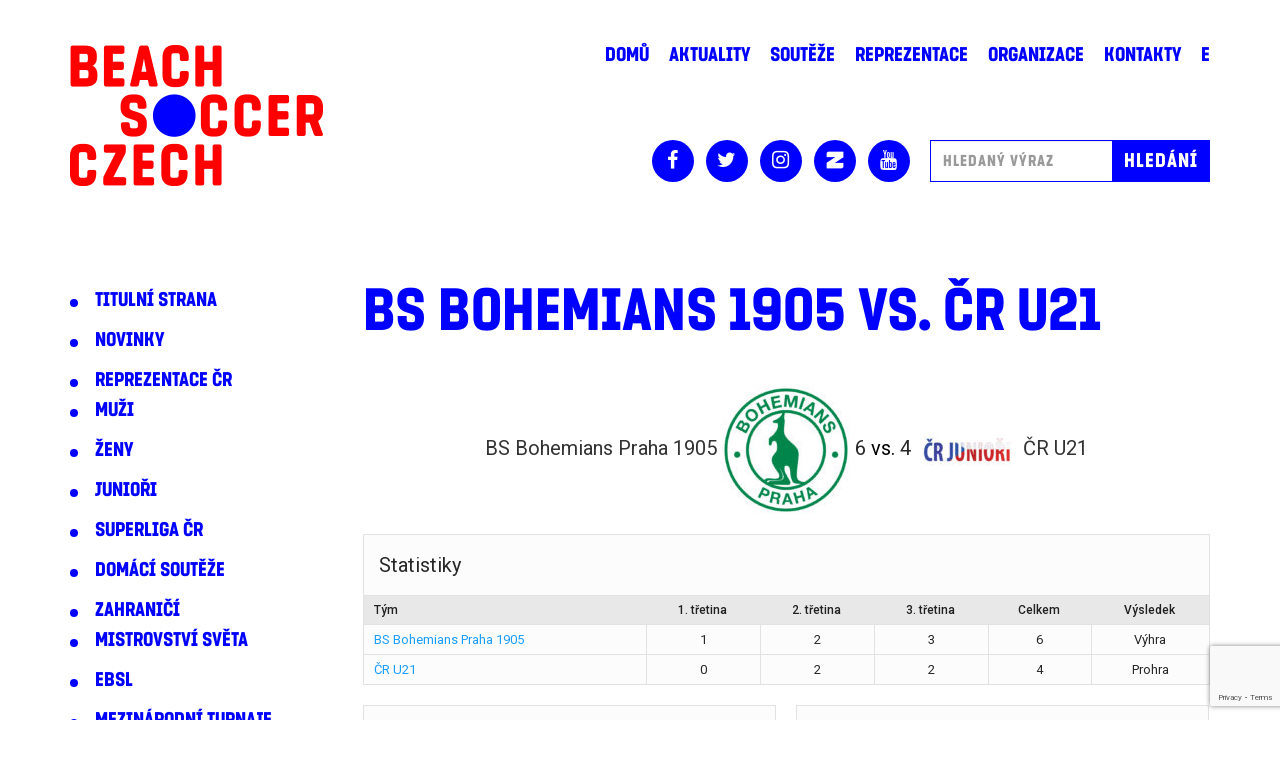

--- FILE ---
content_type: text/html; charset=UTF-8
request_url: https://www.beachsoccer.cz/event/bs-bohemians-1905-vs-cr-u21/
body_size: 9800
content:
<!DOCTYPE html>
<html lang="cs">
<head>
    <meta charset="UTF-8">
    <meta http-equiv="X-UA-Compatible" content="IE=edge">
    <meta name="viewport" content="width=device-width, initial-scale=1.0, maximum-scale=1.0, user-scalable=no" />
    <meta name="mobile-web-app-capable" content="yes">
    <meta name="apple-mobile-web-app-capable" content="yes">
    <meta name="apple-mobile-web-app-title" content="Beach Soccer Czech - Beach Soccer Czech">
    <link rel="profile" href="http://gmpg.org/xfn/11">
    <link rel="pingback" href="">
    <title>BS Bohemians 1905 vs. ČR U21 &#8211; Beach Soccer Czech</title>
<meta name='robots' content='max-image-preview:large' />
<link rel='dns-prefetch' href='//fonts.googleapis.com' />
<link rel="alternate" type="application/rss+xml" title="Beach Soccer Czech &raquo; RSS zdroj" href="https://www.beachsoccer.cz/feed/" />
<link rel='stylesheet' id='wp-block-library-css' href='https://www.beachsoccer.cz/wp-includes/css/dist/block-library/style.min.css?ver=6.1.9' type='text/css' media='all' />
<link rel='stylesheet' id='classic-theme-styles-css' href='https://www.beachsoccer.cz/wp-includes/css/classic-themes.min.css?ver=1' type='text/css' media='all' />
<style id='global-styles-inline-css' type='text/css'>
body{--wp--preset--color--black: #000000;--wp--preset--color--cyan-bluish-gray: #abb8c3;--wp--preset--color--white: #ffffff;--wp--preset--color--pale-pink: #f78da7;--wp--preset--color--vivid-red: #cf2e2e;--wp--preset--color--luminous-vivid-orange: #ff6900;--wp--preset--color--luminous-vivid-amber: #fcb900;--wp--preset--color--light-green-cyan: #7bdcb5;--wp--preset--color--vivid-green-cyan: #00d084;--wp--preset--color--pale-cyan-blue: #8ed1fc;--wp--preset--color--vivid-cyan-blue: #0693e3;--wp--preset--color--vivid-purple: #9b51e0;--wp--preset--gradient--vivid-cyan-blue-to-vivid-purple: linear-gradient(135deg,rgba(6,147,227,1) 0%,rgb(155,81,224) 100%);--wp--preset--gradient--light-green-cyan-to-vivid-green-cyan: linear-gradient(135deg,rgb(122,220,180) 0%,rgb(0,208,130) 100%);--wp--preset--gradient--luminous-vivid-amber-to-luminous-vivid-orange: linear-gradient(135deg,rgba(252,185,0,1) 0%,rgba(255,105,0,1) 100%);--wp--preset--gradient--luminous-vivid-orange-to-vivid-red: linear-gradient(135deg,rgba(255,105,0,1) 0%,rgb(207,46,46) 100%);--wp--preset--gradient--very-light-gray-to-cyan-bluish-gray: linear-gradient(135deg,rgb(238,238,238) 0%,rgb(169,184,195) 100%);--wp--preset--gradient--cool-to-warm-spectrum: linear-gradient(135deg,rgb(74,234,220) 0%,rgb(151,120,209) 20%,rgb(207,42,186) 40%,rgb(238,44,130) 60%,rgb(251,105,98) 80%,rgb(254,248,76) 100%);--wp--preset--gradient--blush-light-purple: linear-gradient(135deg,rgb(255,206,236) 0%,rgb(152,150,240) 100%);--wp--preset--gradient--blush-bordeaux: linear-gradient(135deg,rgb(254,205,165) 0%,rgb(254,45,45) 50%,rgb(107,0,62) 100%);--wp--preset--gradient--luminous-dusk: linear-gradient(135deg,rgb(255,203,112) 0%,rgb(199,81,192) 50%,rgb(65,88,208) 100%);--wp--preset--gradient--pale-ocean: linear-gradient(135deg,rgb(255,245,203) 0%,rgb(182,227,212) 50%,rgb(51,167,181) 100%);--wp--preset--gradient--electric-grass: linear-gradient(135deg,rgb(202,248,128) 0%,rgb(113,206,126) 100%);--wp--preset--gradient--midnight: linear-gradient(135deg,rgb(2,3,129) 0%,rgb(40,116,252) 100%);--wp--preset--duotone--dark-grayscale: url('#wp-duotone-dark-grayscale');--wp--preset--duotone--grayscale: url('#wp-duotone-grayscale');--wp--preset--duotone--purple-yellow: url('#wp-duotone-purple-yellow');--wp--preset--duotone--blue-red: url('#wp-duotone-blue-red');--wp--preset--duotone--midnight: url('#wp-duotone-midnight');--wp--preset--duotone--magenta-yellow: url('#wp-duotone-magenta-yellow');--wp--preset--duotone--purple-green: url('#wp-duotone-purple-green');--wp--preset--duotone--blue-orange: url('#wp-duotone-blue-orange');--wp--preset--font-size--small: 13px;--wp--preset--font-size--medium: 20px;--wp--preset--font-size--large: 36px;--wp--preset--font-size--x-large: 42px;--wp--preset--spacing--20: 0.44rem;--wp--preset--spacing--30: 0.67rem;--wp--preset--spacing--40: 1rem;--wp--preset--spacing--50: 1.5rem;--wp--preset--spacing--60: 2.25rem;--wp--preset--spacing--70: 3.38rem;--wp--preset--spacing--80: 5.06rem;}:where(.is-layout-flex){gap: 0.5em;}body .is-layout-flow > .alignleft{float: left;margin-inline-start: 0;margin-inline-end: 2em;}body .is-layout-flow > .alignright{float: right;margin-inline-start: 2em;margin-inline-end: 0;}body .is-layout-flow > .aligncenter{margin-left: auto !important;margin-right: auto !important;}body .is-layout-constrained > .alignleft{float: left;margin-inline-start: 0;margin-inline-end: 2em;}body .is-layout-constrained > .alignright{float: right;margin-inline-start: 2em;margin-inline-end: 0;}body .is-layout-constrained > .aligncenter{margin-left: auto !important;margin-right: auto !important;}body .is-layout-constrained > :where(:not(.alignleft):not(.alignright):not(.alignfull)){max-width: var(--wp--style--global--content-size);margin-left: auto !important;margin-right: auto !important;}body .is-layout-constrained > .alignwide{max-width: var(--wp--style--global--wide-size);}body .is-layout-flex{display: flex;}body .is-layout-flex{flex-wrap: wrap;align-items: center;}body .is-layout-flex > *{margin: 0;}:where(.wp-block-columns.is-layout-flex){gap: 2em;}.has-black-color{color: var(--wp--preset--color--black) !important;}.has-cyan-bluish-gray-color{color: var(--wp--preset--color--cyan-bluish-gray) !important;}.has-white-color{color: var(--wp--preset--color--white) !important;}.has-pale-pink-color{color: var(--wp--preset--color--pale-pink) !important;}.has-vivid-red-color{color: var(--wp--preset--color--vivid-red) !important;}.has-luminous-vivid-orange-color{color: var(--wp--preset--color--luminous-vivid-orange) !important;}.has-luminous-vivid-amber-color{color: var(--wp--preset--color--luminous-vivid-amber) !important;}.has-light-green-cyan-color{color: var(--wp--preset--color--light-green-cyan) !important;}.has-vivid-green-cyan-color{color: var(--wp--preset--color--vivid-green-cyan) !important;}.has-pale-cyan-blue-color{color: var(--wp--preset--color--pale-cyan-blue) !important;}.has-vivid-cyan-blue-color{color: var(--wp--preset--color--vivid-cyan-blue) !important;}.has-vivid-purple-color{color: var(--wp--preset--color--vivid-purple) !important;}.has-black-background-color{background-color: var(--wp--preset--color--black) !important;}.has-cyan-bluish-gray-background-color{background-color: var(--wp--preset--color--cyan-bluish-gray) !important;}.has-white-background-color{background-color: var(--wp--preset--color--white) !important;}.has-pale-pink-background-color{background-color: var(--wp--preset--color--pale-pink) !important;}.has-vivid-red-background-color{background-color: var(--wp--preset--color--vivid-red) !important;}.has-luminous-vivid-orange-background-color{background-color: var(--wp--preset--color--luminous-vivid-orange) !important;}.has-luminous-vivid-amber-background-color{background-color: var(--wp--preset--color--luminous-vivid-amber) !important;}.has-light-green-cyan-background-color{background-color: var(--wp--preset--color--light-green-cyan) !important;}.has-vivid-green-cyan-background-color{background-color: var(--wp--preset--color--vivid-green-cyan) !important;}.has-pale-cyan-blue-background-color{background-color: var(--wp--preset--color--pale-cyan-blue) !important;}.has-vivid-cyan-blue-background-color{background-color: var(--wp--preset--color--vivid-cyan-blue) !important;}.has-vivid-purple-background-color{background-color: var(--wp--preset--color--vivid-purple) !important;}.has-black-border-color{border-color: var(--wp--preset--color--black) !important;}.has-cyan-bluish-gray-border-color{border-color: var(--wp--preset--color--cyan-bluish-gray) !important;}.has-white-border-color{border-color: var(--wp--preset--color--white) !important;}.has-pale-pink-border-color{border-color: var(--wp--preset--color--pale-pink) !important;}.has-vivid-red-border-color{border-color: var(--wp--preset--color--vivid-red) !important;}.has-luminous-vivid-orange-border-color{border-color: var(--wp--preset--color--luminous-vivid-orange) !important;}.has-luminous-vivid-amber-border-color{border-color: var(--wp--preset--color--luminous-vivid-amber) !important;}.has-light-green-cyan-border-color{border-color: var(--wp--preset--color--light-green-cyan) !important;}.has-vivid-green-cyan-border-color{border-color: var(--wp--preset--color--vivid-green-cyan) !important;}.has-pale-cyan-blue-border-color{border-color: var(--wp--preset--color--pale-cyan-blue) !important;}.has-vivid-cyan-blue-border-color{border-color: var(--wp--preset--color--vivid-cyan-blue) !important;}.has-vivid-purple-border-color{border-color: var(--wp--preset--color--vivid-purple) !important;}.has-vivid-cyan-blue-to-vivid-purple-gradient-background{background: var(--wp--preset--gradient--vivid-cyan-blue-to-vivid-purple) !important;}.has-light-green-cyan-to-vivid-green-cyan-gradient-background{background: var(--wp--preset--gradient--light-green-cyan-to-vivid-green-cyan) !important;}.has-luminous-vivid-amber-to-luminous-vivid-orange-gradient-background{background: var(--wp--preset--gradient--luminous-vivid-amber-to-luminous-vivid-orange) !important;}.has-luminous-vivid-orange-to-vivid-red-gradient-background{background: var(--wp--preset--gradient--luminous-vivid-orange-to-vivid-red) !important;}.has-very-light-gray-to-cyan-bluish-gray-gradient-background{background: var(--wp--preset--gradient--very-light-gray-to-cyan-bluish-gray) !important;}.has-cool-to-warm-spectrum-gradient-background{background: var(--wp--preset--gradient--cool-to-warm-spectrum) !important;}.has-blush-light-purple-gradient-background{background: var(--wp--preset--gradient--blush-light-purple) !important;}.has-blush-bordeaux-gradient-background{background: var(--wp--preset--gradient--blush-bordeaux) !important;}.has-luminous-dusk-gradient-background{background: var(--wp--preset--gradient--luminous-dusk) !important;}.has-pale-ocean-gradient-background{background: var(--wp--preset--gradient--pale-ocean) !important;}.has-electric-grass-gradient-background{background: var(--wp--preset--gradient--electric-grass) !important;}.has-midnight-gradient-background{background: var(--wp--preset--gradient--midnight) !important;}.has-small-font-size{font-size: var(--wp--preset--font-size--small) !important;}.has-medium-font-size{font-size: var(--wp--preset--font-size--medium) !important;}.has-large-font-size{font-size: var(--wp--preset--font-size--large) !important;}.has-x-large-font-size{font-size: var(--wp--preset--font-size--x-large) !important;}
.wp-block-navigation a:where(:not(.wp-element-button)){color: inherit;}
:where(.wp-block-columns.is-layout-flex){gap: 2em;}
.wp-block-pullquote{font-size: 1.5em;line-height: 1.6;}
</style>
<link rel='stylesheet' id='contact-form-7-css' href='https://www.beachsoccer.cz/wp-content/plugins/contact-form-7/includes/css/styles.css?ver=5.7.4' type='text/css' media='all' />
<link rel='stylesheet' id='fs-vegas-lib-css-css' href='https://www.beachsoccer.cz/wp-content/plugins/fs-vegas/libs/vegas.min.css?ver=1.0.1' type='text/css' media='all' />
<link rel='stylesheet' id='dashicons-css' href='https://www.beachsoccer.cz/wp-includes/css/dashicons.min.css?ver=6.1.9' type='text/css' media='all' />
<link rel='stylesheet' id='sportspress-general-css' href='//www.beachsoccer.cz/wp-content/plugins/sportspress/assets/css/sportspress.css?ver=2.7.15' type='text/css' media='all' />
<link rel='stylesheet' id='sportspress-icons-css' href='//www.beachsoccer.cz/wp-content/plugins/sportspress/assets/css/icons.css?ver=2.7' type='text/css' media='all' />
<link rel='stylesheet' id='sportspress-roboto-css' href='//fonts.googleapis.com/css?family=Roboto%3A400%2C500&#038;subset=cyrillic%2Ccyrillic-ext%2Cgreek%2Cgreek-ext%2Clatin-ext%2Cvietnamese&#038;ver=2.7' type='text/css' media='all' />
<link rel='stylesheet' id='sportspress-style-css' href='//www.beachsoccer.cz/wp-content/plugins/sportspress/assets/css/sportspress-style.css?ver=2.7' type='text/css' media='all' />
<link rel='stylesheet' id='sportspress-style-ltr-css' href='//www.beachsoccer.cz/wp-content/plugins/sportspress/assets/css/sportspress-style-ltr.css?ver=2.7' type='text/css' media='all' />
<link rel='stylesheet' id='leaflet_stylesheet-css' href='https://www.beachsoccer.cz/wp-content/plugins/sportspress/assets/css/leaflet.css?ver=1.7.1' type='text/css' media='all' />
<link rel='stylesheet' id='fonts-css' href='https://fonts.googleapis.com/css?family=Noto+Sans:400,700|Roboto+Slab:400,700|Titillium+Web:400,700&#038;subset=latin-ext' type='text/css' media='all' />
<link rel='stylesheet' id='fonts2-css' href='https://www.beachsoccer.cz/wp-content/themes/fresh/css/fonts/fonts.css' type='text/css' media='all' />
<link rel='stylesheet' id='fresh-theme-css' href='https://www.beachsoccer.cz/wp-content/themes/fresh/dist/styles.css?ver=1.0.1' type='text/css' media='all' />
<link rel='stylesheet' id='newsletter-css' href='https://www.beachsoccer.cz/wp-content/plugins/newsletter/style.css?ver=7.6.6' type='text/css' media='all' />
<style type="text/css"> /* SportsPress Frontend CSS */ .sp-event-calendar tbody td a,.sp-event-calendar tbody td a:hover{background: none;}.sp-data-table th,.sp-calendar th,.sp-data-table tfoot,.sp-calendar tfoot,.sp-button,.sp-heading{background:#e8e8e8 !important}.sp-calendar tbody a{color:#e8e8e8 !important}.sp-data-table tbody,.sp-calendar tbody{background: #fcfcfc !important}.sp-data-table tbody,.sp-calendar tbody{color: #282828 !important}.sp-data-table th,.sp-data-table th a,.sp-data-table tfoot,.sp-data-table tfoot a,.sp-calendar th,.sp-calendar th a,.sp-calendar tfoot,.sp-calendar tfoot a,.sp-button,.sp-heading{color: #212121 !important}.sp-data-table tbody a,.sp-data-table tbody a:hover,.sp-calendar tbody a:focus{color: #1b9efc !important}.sp-highlight,.sp-calendar td#today{background: #ffffff !important}.sp-data-table th,.sp-template-countdown .sp-event-venue,.sp-template-countdown .sp-event-league,.sp-template-gallery .gallery-caption{background:#e8e8e8 !important}.sp-data-table th,.sp-template-countdown .sp-event-venue,.sp-template-countdown .sp-event-league,.sp-template-gallery .gallery-caption{border-color:#cecece !important}.sp-table-caption,.sp-data-table,.sp-data-table tfoot,.sp-template .sp-view-all-link,.sp-template-gallery .sp-gallery-group-name,.sp-template-gallery .sp-gallery-wrapper,.sp-template-countdown .sp-event-name,.sp-countdown time,.sp-template-details dl,.sp-event-statistics .sp-statistic-bar,.sp-tournament-bracket .sp-team-name,.sp-profile-selector{background:#fcfcfc !important}.sp-table-caption,.sp-data-table,.sp-data-table td,.sp-template .sp-view-all-link,.sp-template-gallery .sp-gallery-group-name,.sp-template-gallery .sp-gallery-wrapper,.sp-template-countdown .sp-event-name,.sp-countdown time,.sp-countdown span,.sp-template-details dl,.sp-event-statistics .sp-statistic-bar,.sp-tournament-bracket thead th,.sp-tournament-bracket .sp-team-name,.sp-tournament-bracket .sp-event,.sp-profile-selector{border-color:#e2e2e2 !important}.sp-tournament-bracket .sp-team .sp-team-name:before{border-left-color:#e2e2e2 !important;border-right-color:#e2e2e2 !important}.sp-data-table .sp-highlight,.sp-data-table .highlighted td,.sp-template-scoreboard td:hover{background:#f6f6f6 !important}.sp-template *,.sp-data-table *,.sp-table-caption,.sp-data-table tfoot a:hover,.sp-template .sp-view-all-link a:hover,.sp-template-gallery .sp-gallery-group-name,.sp-template-details dd,.sp-template-event-logos .sp-team-result,.sp-template-event-blocks .sp-event-results,.sp-template-scoreboard a,.sp-template-scoreboard a:hover,.sp-tournament-bracket,.sp-tournament-bracket .sp-event .sp-event-title:hover,.sp-tournament-bracket .sp-event .sp-event-title:hover *{color:#282828 !important}.sp-template .sp-view-all-link a,.sp-countdown span small,.sp-template-event-calendar tfoot a,.sp-template-event-blocks .sp-event-date,.sp-template-details dt,.sp-template-scoreboard .sp-scoreboard-date,.sp-tournament-bracket th,.sp-tournament-bracket .sp-event .sp-event-title,.sp-template-scoreboard .sp-scoreboard-date,.sp-tournament-bracket .sp-event .sp-event-title *{color:rgba(40,40,40,0.5) !important}.sp-data-table th,.sp-template-countdown .sp-event-venue,.sp-template-countdown .sp-event-league,.sp-template-gallery .gallery-item a,.sp-template-gallery .gallery-caption,.sp-template-scoreboard .sp-scoreboard-nav,.sp-tournament-bracket .sp-team-name:hover,.sp-tournament-bracket thead th,.sp-tournament-bracket .sp-heading{color:#212121 !important}.sp-template a,.sp-data-table a,.sp-tab-menu-item-active a, .sp-tab-menu-item-active a:hover,.sp-template .sp-message{color:#1b9efc !important}.sp-template-gallery .gallery-caption strong,.sp-tournament-bracket .sp-team-name:hover,.sp-template-scoreboard .sp-scoreboard-nav,.sp-tournament-bracket .sp-heading{background:#1b9efc !important}.sp-tournament-bracket .sp-team-name:hover,.sp-tournament-bracket .sp-heading,.sp-tab-menu-item-active a, .sp-tab-menu-item-active a:hover,.sp-template .sp-message{border-color:#1b9efc !important} /* SportsPress Custom CSS */ .attachment-news_image_full_width {
	display: none;
}
.sp-template-event-blocks{
	margin: 0 10%;
}

.sp-table-caption{
	border: none;
}</style><script type='text/javascript' src='https://www.beachsoccer.cz/wp-includes/js/jquery/jquery.min.js?ver=3.6.1' id='jquery-core-js'></script>
<script type='text/javascript' src='https://www.beachsoccer.cz/wp-includes/js/jquery/jquery-migrate.min.js?ver=3.3.2' id='jquery-migrate-js'></script>
<script type='text/javascript' src='https://www.beachsoccer.cz/wp-content/plugins/sportspress/assets/js/leaflet.js?ver=1.7.1' id='leaflet_js-js'></script>
<link rel="https://api.w.org/" href="https://www.beachsoccer.cz/wp-json/" /><link rel="alternate" type="application/json" href="https://www.beachsoccer.cz/wp-json/wp/v2/events/6416" /><meta name="generator" content="WordPress 6.1.9" />
<meta name="generator" content="SportsPress 2.7.15" />
<link rel="canonical" href="https://www.beachsoccer.cz/event/bs-bohemians-1905-vs-cr-u21/" />
<link rel='shortlink' href='https://www.beachsoccer.cz/?p=6416' />
<link rel="alternate" type="application/json+oembed" href="https://www.beachsoccer.cz/wp-json/oembed/1.0/embed?url=https%3A%2F%2Fwww.beachsoccer.cz%2Fevent%2Fbs-bohemians-1905-vs-cr-u21%2F" />
<link rel="alternate" type="text/xml+oembed" href="https://www.beachsoccer.cz/wp-json/oembed/1.0/embed?url=https%3A%2F%2Fwww.beachsoccer.cz%2Fevent%2Fbs-bohemians-1905-vs-cr-u21%2F&#038;format=xml" />
		<style type="text/css" id="wp-custom-css">
			.akce-form {
	padding: 50px 30px 30px;
	-webkit-box-shadow: 0 1px 20px 20px rgb(0 0 0 / 4%), 0 0 8px rgb(102 175 233 / 20%);
	box-shadow: 0 1px 20px 20px rgb(0 0 0 / 4%), 0 0 8px rgb(102 175 233 / 20%);
}
@media (min-width: 1024px) {
	.akce-form {
		padding: 70px 50px 50px;
	}
}
.alert-warning {
	background: transparent;
	border: none;
}
.slider {
	max-height: 75vh;
}		</style>
		</head>

<body class="sp_event-template-default single single-sp_event postid-6416 sportspress sportspress-page sp-has-venue sp-has-results sp-performance-sections--1 group-blog">

<div id="fb-root"></div>
<script>(function(d, s, id) {
        var js, fjs = d.getElementsByTagName(s)[0];
        if (d.getElementById(id)) return;
        js = d.createElement(s); js.id = id;
        js.src = 'https://connect.facebook.net/cs_CZ/sdk.js#xfbml=1&version=v3.0&appId=948319135267949&autoLogAppEvents=1';
        fjs.parentNode.insertBefore(js, fjs);
    }(document, 'script', 'facebook-jssdk'));</script>

<div class="wrapper">
    <header class="header">
        <div class="container">
            <div class="row">
                <div class="col-sm-4">
                    <div class="logo" itemscope itemtype="https://schema.org/Organization">
                        <a class="logo__link" href="https://www.beachsoccer.cz" title="Beach Soccer Czech" rel="home" itemprop="url">
                            <img class="logo__image" src="https://www.beachsoccer.cz/wp-content/themes/fresh/img/logo.png" width="253" height="141" alt="logo" itemprop="logo" />
                        </a>
                    </div>
                </div>
                <div class="col-sm-8 header-right">
                    <nav class="site-navigation" itemscope="itemscope" itemtype="http://schema.org/SiteNavigationElement">
                        <div class="navbar">
                            <div class="navbar-header">
                                <div class="socials">
    <a class="social social--fb" href="https://www.facebook.com/beachsoccerczech"><span class="icon-facebook"></span></a>
    <a class="social social--tw" href="https://twitter.com/BeachsoccerCZ"><span class="icon-twitter"></span></a>
    <a class="social social--insta" href="https://www.instagram.com/beachsoccerczech/"><span class="icon-instagram"></span></a>
    <a class="social social--in" href="https://www.zonerama.com/beachsoccer"><img src="https://www.beachsoccer.cz/wp-content/themes/fresh/img/zoner.png" alt="Zoner" style="width: 18px;height: auto;"></a>
    <a class="social social--yt" href="https://www.youtube.com/channel/UCdjGEx7PACHGFRRQnB0-vPw/videos"><span class="icon-youtube"></span></a>
</div>                                <!-- .navbar-toggle is used as the toggle for collapsed navbar content -->
                                <button type="button" class="navbar-toggle" data-toggle="collapse" data-target=".navbar-responsive-collapse">
                                    <span class="sr-only">Toggle navigation</span>
                                    <span class="icon-bar"></span>
                                    <span class="icon-bar"></span>
                                    <span class="icon-bar"></span>
                                </button>
                            </div>

                            <!-- The WordPress Menu goes here -->
                            <div class="collapse navbar-collapse navbar-responsive-collapse"><ul id="main-menu" class="nav navbar-nav"><li id="menu-item-1873" class="menu-item menu-item-type-post_type menu-item-object-page menu-item-home nav-item menu-item-1873"><a title="Domů" href="https://www.beachsoccer.cz/">Domů</a></li>
<li id="menu-item-3482" class="menu-item menu-item-type-post_type menu-item-object-page nav-item menu-item-3482"><a title="Aktuality" href="https://www.beachsoccer.cz/aktuality/">Aktuality</a></li>
<li id="menu-item-3294" class="menu-item menu-item-type-taxonomy menu-item-object-category nav-item menu-item-3294"><a title="Soutěže" href="https://www.beachsoccer.cz/category/domaci-souteze/">Soutěže</a></li>
<li id="menu-item-3295" class="menu-item menu-item-type-taxonomy menu-item-object-category nav-item menu-item-3295"><a title="Reprezentace" href="https://www.beachsoccer.cz/category/reprezentace/">Reprezentace</a></li>
<li id="menu-item-3319" class="menu-item menu-item-type-post_type menu-item-object-page nav-item menu-item-3319"><a title="Organizace" href="https://www.beachsoccer.cz/organizace/">Organizace</a></li>
<li id="menu-item-3286" class="menu-item menu-item-type-post_type menu-item-object-page nav-item menu-item-3286"><a title="Kontakty" href="https://www.beachsoccer.cz/kontakty/">Kontakty</a></li>
<li id="menu-item-3353" class="menu-item menu-item-type-custom menu-item-object-custom nav-item menu-item-3353"><a title="E" href="http://sys-plaz.2ka.cz">E</a></li>
</ul></div>
                        </div><!-- .navbar -->
                    </nav><!-- .site-navigation -->
                    <div class="header-socials hidden-xs">
                        <div class="socials">
    <a class="social social--fb" href="https://www.facebook.com/beachsoccerczech"><span class="icon-facebook"></span></a>
    <a class="social social--tw" href="https://twitter.com/BeachsoccerCZ"><span class="icon-twitter"></span></a>
    <a class="social social--insta" href="https://www.instagram.com/beachsoccerczech/"><span class="icon-instagram"></span></a>
    <a class="social social--in" href="https://www.zonerama.com/beachsoccer"><img src="https://www.beachsoccer.cz/wp-content/themes/fresh/img/zoner.png" alt="Zoner" style="width: 18px;height: auto;"></a>
    <a class="social social--yt" href="https://www.youtube.com/channel/UCdjGEx7PACHGFRRQnB0-vPw/videos"><span class="icon-youtube"></span></a>
</div>                        <div class="search">
                            <form method="get" id="searchform" action="https://www.beachsoccer.cz/" role="search">
	<div class="input-group">
		<input type="text" class="field form-control" name="s" id="s" placeholder="Hledaný výraz" />
		<span class="input-group-btn">
			<input type="submit" class="submit btn btn-primary" name="submit" id="searchsubmit" value="Hledání" />
		</span>
	</div>
</form>
                        </div>
                    </div>
                </div>
            </div>
        </div>
    </header><div class="wrapper" id="single-wrapper">
    
    <div  id="content" class="container">

        <div class="row">

            <aside class="aside col-md-3">
                <div class="aside-categories">
                    	<li class="cat-item cat-item-12"><a href="https://www.beachsoccer.cz/category/titulni-strana/">Titulní strana</a>
</li>
	<li class="cat-item cat-item-4"><a href="https://www.beachsoccer.cz/category/novinky/">Novinky</a>
</li>
	<li class="cat-item cat-item-6"><a href="https://www.beachsoccer.cz/category/reprezentace/">Reprezentace ČR</a>
<ul class='children'>
	<li class="cat-item cat-item-21"><a href="https://www.beachsoccer.cz/category/reprezentace/reprezentace-muzi/">Muži</a>
</li>
	<li class="cat-item cat-item-22"><a href="https://www.beachsoccer.cz/category/reprezentace/reprezentace-zeny/">Ženy</a>
</li>
	<li class="cat-item cat-item-23"><a href="https://www.beachsoccer.cz/category/reprezentace/reprezentace-juniori/">Junioři</a>
</li>
</ul>
</li>
	<li class="cat-item cat-item-10"><a href="https://www.beachsoccer.cz/category/superliga-cr/">Superliga ČR</a>
</li>
	<li class="cat-item cat-item-5"><a href="https://www.beachsoccer.cz/category/domaci-souteze/">Domácí soutěže</a>
</li>
	<li class="cat-item cat-item-7"><a href="https://www.beachsoccer.cz/category/zahranici/">Zahraničí</a>
<ul class='children'>
	<li class="cat-item cat-item-25"><a href="https://www.beachsoccer.cz/category/zahranici/mistrovstvi-sveta/">Mistrovství světa</a>
</li>
	<li class="cat-item cat-item-26"><a href="https://www.beachsoccer.cz/category/zahranici/ebsl/">EBSL</a>
</li>
	<li class="cat-item cat-item-24"><a href="https://www.beachsoccer.cz/category/zahranici/mezinarodni-turnaje/">Mezinárodní turnaje</a>
</li>
</ul>
</li>
	<li class="cat-item cat-item-11"><a href="https://www.beachsoccer.cz/category/ke-stazeni/">Ke stažení</a>
</li>
	<li class="cat-item cat-item-8"><a href="https://www.beachsoccer.cz/category/vyslo-v-mediich/">Vyšlo v médiích</a>
</li>
	<li class="cat-item cat-item-1"><a href="https://www.beachsoccer.cz/category/nezarazene/">Nezařazené</a>
</li>
                </div>
            </aside>

            <div id="primary" class="col-md-9 content-area">
                
                <main id="main" class="site-main" role="main">

                    
                        
<article id="post-6416" class="post-6416 sp_event type-sp_event status-publish hentry sp_league-superliga-finale sp_season-42 sp_venue-ladronka">

    <h1>BS Bohemians 1905 vs. ČR U21</h1>
    <div class="post-image">
            </div>

	<div class="entry-content">

		<div class="sp-section-content sp-section-content-logos">
<div class="sp-template sp-template-event-logos sp-template-event-logos-inline">
<div class="sp-event-logos sp-event-logos-2"><span class="sp-team-logo"><a href="https://www.beachsoccer.cz/team/bs-bohemians-1905/"><strong class="sp-team-name">BS Bohemians Praha 1905</strong> <img width="128" height="128" src="https://www.beachsoccer.cz/wp-content/uploads/2022/07/logo_bohemians_praha_1905-128x128.jpg" class="attachment-sportspress-fit-icon size-sportspress-fit-icon wp-post-image" alt="" /></a> <strong class="sp-team-result">6</strong></span> vs. <span class="sp-team-logo"><strong class="sp-team-result">4</strong> <a href="https://www.beachsoccer.cz/team/cr-u21/"><img width="102" height="128" src="https://www.beachsoccer.cz/wp-content/uploads/2020/11/CR-junior-102x128.jpg" class="attachment-sportspress-fit-icon size-sportspress-fit-icon wp-post-image" alt="" loading="lazy" /> <strong class="sp-team-name">ČR U21</strong></a></span></div>
</div>
</div>
<div class="sp-section-content sp-section-content-excerpt"></div>
<div class="sp-section-content sp-section-content-content"></div>
<div class="sp-section-content sp-section-content-video"></div>
<div class="sp-section-content sp-section-content-results">
<div class="sp-template sp-template-event-results">
<h4 class="sp-table-caption">Statistiky</h4>
<div class="sp-table-wrapper">
<table class="sp-event-results sp-data-table sp-scrollable-table">
<thead>
<th class="data-name">Tým</th>
<th class="data-first">1. třetina</th>
<th class="data-second">2. třetina</th>
<th class="data-third">3. třetina</th>
<th class="data-goals">Celkem</th>
<th class="data-outcome">Výsledek</th>
</tr>
</thead>
<tbody>
<tr class="odd">
<td class="data-name"><a href="https://www.beachsoccer.cz/team/bs-bohemians-1905/">BS Bohemians Praha 1905</a></td>
<td class="data-first">1</td>
<td class="data-second">2</td>
<td class="data-third">3</td>
<td class="data-goals">6</td>
<td class="data-outcome">Výhra</td>
</tr>
<tr class="even">
<td class="data-name"><a href="https://www.beachsoccer.cz/team/cr-u21/">ČR U21</a></td>
<td class="data-first">0</td>
<td class="data-second">2</td>
<td class="data-third">2</td>
<td class="data-goals">4</td>
<td class="data-outcome">Prohra</td>
</tr>
</tbody>
</table>
</div>
</div>
</div>
<div class="sp-section-content sp-section-content-performance">
<div class="sp-event-performance-tables sp-event-performance-teams">
<div class="sp-template sp-template-event-performance sp-template-event-performance-icons																							   ">
<h4 class="sp-table-caption">BS Bohemians Praha 1905</h4>
<div class="sp-table-wrapper">
<table class="sp-event-performance sp-data-table
		"></p>
<thead>
<tr>
									</tr>
</thead>
<tbody>
<tr class="lineup odd">
<td class="data-number" data-label="#">61</td>
<td class="data-name" data-label="Hráč"><a href="https://www.beachsoccer.cz/player/patrik-malina/">Patrik Malina</a> <small class="sp-player-position">Brankář</small></td>
<td class="sp-performance-icons"></td>
</tr>
<tr class="lineup even">
<td class="data-number" data-label="#">3</td>
<td class="data-name" data-label="Hráč"><a href="https://www.beachsoccer.cz/player/miloslav-klima/">Miloslav Klíma</a> <small class="sp-player-position">Univerzál</small></td>
<td class="sp-performance-icons"></td>
</tr>
<tr class="lineup odd">
<td class="data-number" data-label="#">6</td>
<td class="data-name" data-label="Hráč"><a href="https://www.beachsoccer.cz/player/filip-vyhnal/">Filip Vyhnal</a> <small class="sp-player-position">Obránce</small></td>
<td class="sp-performance-icons"></td>
</tr>
<tr class="lineup even">
<td class="data-number" data-label="#">7</td>
<td class="data-name" data-label="Hráč"><a href="https://www.beachsoccer.cz/player/david-radosta/">David Radosta</a> <small class="sp-player-position">Univerzál</small></td>
<td class="sp-performance-icons"><i class="sp-icon-soccerball" title="Branky" style="color:#121211 !important"></i> 16'</td>
</tr>
<tr class="lineup odd">
<td class="data-number" data-label="#">8</td>
<td class="data-name" data-label="Hráč"><a href="https://www.beachsoccer.cz/player/milan-bouska/">Milan Bouška</a></td>
<td class="sp-performance-icons"></td>
</tr>
<tr class="lineup even">
<td class="data-number" data-label="#">9</td>
<td class="data-name" data-label="Hráč"><a href="https://www.beachsoccer.cz/player/martin-bocek/">Martin Boček</a> <small class="sp-player-position">Útočník</small></td>
<td class="sp-performance-icons"><i class="sp-icon-soccerball" title="Branky" style="color:#121211 !important"></i> 11', 29', 32'<br /><i class="sp-icon-card" title="Žlutá karta" style="color:#fcf935 !important"></i> 29'</td>
</tr>
<tr class="lineup odd">
<td class="data-number" data-label="#">13</td>
<td class="data-name" data-label="Hráč"><a href="https://www.beachsoccer.cz/player/pavel-stejskal/">Pavel Stejskal</a> <small class="sp-player-position">Univerzál</small></td>
<td class="sp-performance-icons"></td>
</tr>
<tr class="lineup even">
<td class="data-number" data-label="#"></td>
<td class="data-name" data-label="Hráč"><a href="https://www.beachsoccer.cz/player/ivan-hasek/">Ivan Hašek</a></td>
<td class="sp-performance-icons"></td>
</tr>
<tr class="lineup odd">
<td class="data-number" data-label="#"></td>
<td class="data-name" data-label="Hráč"><a href="https://www.beachsoccer.cz/player/martin-chalupa/">Martin Chalupa</a></td>
<td class="sp-performance-icons"><i class="sp-icon-soccerball" title="Branky" style="color:#121211 !important"></i> 20'</td>
</tr>
<tr class="lineup even">
<td class="data-number" data-label="#"></td>
<td class="data-name" data-label="Hráč"><a href="https://www.beachsoccer.cz/player/michal-salak/">Michal Salák</a> <small class="sp-player-position">Útočník</small></td>
<td class="sp-performance-icons"><i class="sp-icon-soccerball" title="Branky" style="color:#121211 !important"></i> 35'</td>
</tr>
</tbody>
<tfoot>
<tr class="sp-total-row odd">
<td class="data-number" data-label="&nbsp;">&nbsp;</td>
<td class="sp-performance-icons" colspan="2"><i class="sp-icon-soccerball" title="Branky" style="color:#121211 !important"></i> 6 <i class="sp-icon-card" title="Žlutá karta" style="color:#fcf935 !important"></i> 1 </td>
</tr>
</tfoot>
</table></div>
</p></div>
<div class="sp-template sp-template-event-performance sp-template-event-performance-icons																							   ">
<h4 class="sp-table-caption">ČR U21</h4>
<div class="sp-table-wrapper">
<table class="sp-event-performance sp-data-table
		"></p>
<thead>
<tr>
									</tr>
</thead>
<tbody>
<tr class="lineup odd">
<td class="data-number" data-label="#">1</td>
<td class="data-name" data-label="Hráč"><a href="https://www.beachsoccer.cz/player/lukas-karpisek/">Lukáš Karpíšek</a> <small class="sp-player-position">Brankář</small></td>
<td class="sp-performance-icons"></td>
</tr>
<tr class="lineup even">
<td class="data-number" data-label="#">23</td>
<td class="data-name" data-label="Hráč"><a href="https://www.beachsoccer.cz/player/jan-bartl/">Jan Bártl</a> <small class="sp-player-position">Brankář</small></td>
<td class="sp-performance-icons"></td>
</tr>
<tr class="lineup odd">
<td class="data-number" data-label="#">4</td>
<td class="data-name" data-label="Hráč"><a href="https://www.beachsoccer.cz/player/daniel-vales/">Daniel Valeš</a> <small class="sp-player-position">Útočník</small></td>
<td class="sp-performance-icons"></td>
</tr>
<tr class="lineup even">
<td class="data-number" data-label="#">7</td>
<td class="data-name" data-label="Hráč"><a href="https://www.beachsoccer.cz/player/jakub-pekarek/">Jakub Pekárek</a> <small class="sp-player-position">Obránce</small></td>
<td class="sp-performance-icons"><i class="sp-icon-soccerball" title="Branky" style="color:#121211 !important"></i> 29'</td>
</tr>
<tr class="lineup odd">
<td class="data-number" data-label="#">13</td>
<td class="data-name" data-label="Hráč"><a href="https://www.beachsoccer.cz/player/jan-novotny/">Jan Novotný</a> <small class="sp-player-position">Útočník</small></td>
<td class="sp-performance-icons"></td>
</tr>
<tr class="lineup even">
<td class="data-number" data-label="#">14</td>
<td class="data-name" data-label="Hráč"><a href="https://www.beachsoccer.cz/player/filip-krahulec/">Filip Krahulec</a> <small class="sp-player-position">Útočník</small></td>
<td class="sp-performance-icons"></td>
</tr>
<tr class="lineup odd">
<td class="data-number" data-label="#">16</td>
<td class="data-name" data-label="Hráč"><a href="https://www.beachsoccer.cz/player/filip-jerabek/">Filip Jeřábek</a> <small class="sp-player-position">Obránce</small></td>
<td class="sp-performance-icons"></td>
</tr>
<tr class="lineup even">
<td class="data-number" data-label="#">17</td>
<td class="data-name" data-label="Hráč"><a href="https://www.beachsoccer.cz/player/dominik-andrle/">Dominik Andrle</a> <small class="sp-player-position">Obránce</small></td>
<td class="sp-performance-icons"></td>
</tr>
<tr class="lineup odd">
<td class="data-number" data-label="#">21</td>
<td class="data-name" data-label="Hráč"><a href="https://www.beachsoccer.cz/player/lukas-trampota/">Lukáš Trampota</a> <small class="sp-player-position">Útočník</small></td>
<td class="sp-performance-icons"><i class="sp-icon-soccerball" title="Branky" style="color:#121211 !important"></i> 20', 30'</td>
</tr>
<tr class="lineup even">
<td class="data-number" data-label="#">22</td>
<td class="data-name" data-label="Hráč"><a href="https://www.beachsoccer.cz/player/lukas-kubista/">Lukáš Kubišta</a> <small class="sp-player-position">Obránce</small></td>
<td class="sp-performance-icons"><i class="sp-icon-soccerball" title="Branky" style="color:#121211 !important"></i> 23'</td>
</tr>
<tr class="lineup odd">
<td class="data-number" data-label="#"></td>
<td class="data-name" data-label="Hráč"><a href="https://www.beachsoccer.cz/player/miroslav-vaclavik/">Miroslav Václavík</a></td>
<td class="sp-performance-icons"></td>
</tr>
</tbody>
<tfoot>
<tr class="sp-total-row even">
<td class="data-number" data-label="&nbsp;">&nbsp;</td>
<td class="sp-performance-icons" colspan="2"><i class="sp-icon-soccerball" title="Branky" style="color:#121211 !important"></i> 4 </td>
</tr>
</tfoot>
</table></div>
</p></div>
</p></div>
<p><!-- .sp-event-performance-tables -->
		</div>
<div class="sp-section-content sp-section-content-details">
<div class="sp-template sp-template-event-details">
<h4 class="sp-table-caption">Podrobnosti</h4>
<div class="sp-table-wrapper">
<table class="sp-event-details sp-data-table
					 sp-scrollable-table"></p>
<thead>
<tr>
<th>Datum</th>
<th>Soutěž</th>
<th>Sezóna</th>
<th>Den zápasu</th>
</tr>
</thead>
<tbody>
<tr class="odd">
<td>7.7.2018</td>
<td>Superliga Finále</td>
<td>2018</td>
<td>Finále</td>
</tr>
</tbody>
</table></div>
</div>
</div>
<div class="sp-section-content sp-section-content-venue">
<div class="sp-template sp-template-event-venue">
<h4 class="sp-table-caption">Místo zápasu</h4>
<table class="sp-data-table sp-event-venue">
<thead>
<tr>
<th><a href="https://www.beachsoccer.cz/venue/ladronka/">Ladronka</a></th>
</tr>
</thead>
<tbody>
<tr class="sp-event-venue-map-row">
<td>		<a href="https://www.google.com/maps/place/50%C2%B04%2741%22N+14%C2%B021%2720%22E/@50.0782764,14.3557733,15z" target="_blank"></p>
<div id="sp_openstreetmaps_container" style="width: 100%; height: 320px"></div>
<p></a><br />
	<script>
	// position we will use later
	var lat = 50.0782764;
	var lon = 14.3557733;
	// initialize map
	map = L.map('sp_openstreetmaps_container', { zoomControl:false }).setView([lat, lon], 15);
	// set map tiles source
			  		L.tileLayer('https://tile.openstreetmap.org/{z}/{x}/{y}.png', {
		  attribution: 'Map data &copy; <a href="https://www.openstreetmap.org/">OpenStreetMap</a> contributors',
		  maxZoom: 18,
		}).addTo(map);
		// add marker to the map
	marker = L.marker([lat, lon]).addTo(map);
	map.dragging.disable();
	map.touchZoom.disable();
	map.doubleClickZoom.disable();
	map.scrollWheelZoom.disable();
  </script>
			</td>
</tr>
<tr class="sp-event-venue-address-row">
<td>169 00 Praha-Praha 6, Česko</td>
</tr>
</tbody>
</table></div>
</p></div>
<div class="sp-tab-group"></div>

        <div class="articles-nav">
            <div class="row">
                <div class="col-sm-6">
                    <h4>PŘEDCHOZÍ ČLÁNEK</h4>
                                    </div>
                <div class="col-sm-6">
                    <h4>NÁSLEDUJÍCÍ ČLÁNEK</h4>
                                    </div>
            </div>
        </div>

	</div><!-- .entry-content -->

</article><!-- #post-## -->

                                                
                    
                </main><!-- #main -->
                
            </div><!-- #primary -->

        </div><!-- .row -->
        
    </div><!-- Container end -->
    
</div><!-- Wrapper end -->


<section class="bottom-partners">
    <div class="container">
        <h2 class="bottom-partners__title">Naši partneři</h2>
        <div class="bottom-partners__content">
            <a href="https://www.fotbal.cz/" target="_blank" class="bottom-partner"><img class="bottom-partner__image" src="https://www.beachsoccer.cz/wp-content/themes/fresh/img/partners/facr.png"></a>
            <!--<a href="https://www.sportfotbal.cz/" class="bottom-partner"><img class="bottom-partner__image" src="https://www.beachsoccer.cz/wp-content/themes/fresh/img/partners/sport-fotbal.png"></a>
            <a href="http://www.pivobakalar.cz/" class="bottom-partner"><img class="bottom-partner__image" src="https://www.beachsoccer.cz/wp-content/themes/fresh/img/partners/logo_prazacka.gif"></a>-->
            <a href="https://www.ifortuna.cz/" class="bottom-partner"><img class="bottom-partner__image" src="https://www.beachsoccer.cz/wp-content/themes/fresh/img/partners/fortuna.jpg"></a>
            <a href="https://beach-arena.cz" class="bottom-partner"><img class="bottom-partner__image" src="https://www.beachsoccer.cz/wp-content/themes/fresh/img/partners/beacharena.png"></a>
            <!--<a href="https://niceboy.eu/cs/" class="bottom-partner"><img class="bottom-partner__image" src="https://www.beachsoccer.cz/wp-content/themes/fresh/img/partners/niceboy-logo.jpg"></a>-->
        </div>
    </div>
</section>


<footer id="footer" class="site-footer" role="contentinfo">
    <div class="footer-upper">
        <div class="container">
            <div class="row row-condensed">
                <div class="col-md-4 col-lg-3">
                    <div class="footer-socials">
                        <p>Copyright © 2018 - 2022 PlazovaKopana.cz, All Rights Reserved</p>
                        <div class="socials">
    <a class="social social--fb" href="https://www.facebook.com/beachsoccerczech"><span class="icon-facebook"></span></a>
    <a class="social social--tw" href="https://twitter.com/BeachsoccerCZ"><span class="icon-twitter"></span></a>
    <a class="social social--insta" href="https://www.instagram.com/beachsoccerczech/"><span class="icon-instagram"></span></a>
    <a class="social social--in" href="https://www.zonerama.com/beachsoccer"><img src="https://www.beachsoccer.cz/wp-content/themes/fresh/img/zoner.png" alt="Zoner" style="width: 18px;height: auto;"></a>
    <a class="social social--yt" href="https://www.youtube.com/channel/UCdjGEx7PACHGFRRQnB0-vPw/videos"><span class="icon-youtube"></span></a>
</div>                    </div>
                </div>
                <div class="col-md-4 col-lg-6">
                    <div class="footer-image text-center">
                        <a href="FOOTER_IMAGE_LINK"><img src="https://www.beachsoccer.cz/wp-content/themes/fresh/img/icon_shoe.png"></a>
                    </div>
                </div>
                <div class="col-md-4 col-lg-3">
                    <div class="footer-contacts">
                        <p>Kontakt<br>
E-mail: info@beachsoccer.cz<br>
E-mail: beachsoccer@fotbal.cz<br>
Tel.: +420 602 140 476</p>
                    </div>
                </div>
            </div>
        </div>
    </div>
    <div class="footer-bottom">
        <p><a href="https://www.freshservices.cz/" target="_blank">Created by <img src="https://www.beachsoccer.cz/wp-content/themes/fresh/img/fresh_blk.svg" height="26"></a> & <a href="https://www.proseo.cz/" target="_blank">PROSEO Media s.r.o</a></p>
    </div>
</footer><!-- #colophon -->

</div><!-- #page -->

    <script type="text/javascript">
        window.cookieconsent_options = {
            message: "Tento web používá k poskytování funkcí sociálních médií a analýze návštěvnosti soubory cookies. Používáním tohoto webu souhlasíte s ukládáním a používáním souborů cookies.",
            learnMore: "Více informací",
            dismiss: "Rozumím",
            theme: false,
            link: "/prohlaseni-o-ochrane-osobnich-udaju/"
        };
    </script>
    <script type='text/javascript' src='https://www.beachsoccer.cz/wp-content/plugins/contact-form-7/includes/swv/js/index.js?ver=5.7.4' id='swv-js'></script>
<script type='text/javascript' id='contact-form-7-js-extra'>
/* <![CDATA[ */
var wpcf7 = {"api":{"root":"https:\/\/www.beachsoccer.cz\/wp-json\/","namespace":"contact-form-7\/v1"}};
/* ]]> */
</script>
<script type='text/javascript' src='https://www.beachsoccer.cz/wp-content/plugins/contact-form-7/includes/js/index.js?ver=5.7.4' id='contact-form-7-js'></script>
<script type='text/javascript' src='https://www.beachsoccer.cz/wp-content/plugins/fs-vegas/libs/vegas.min.js?ver=1.0.1' id='fs-vegas-lib-js-js'></script>
<script type='text/javascript' src='https://www.beachsoccer.cz/wp-content/plugins/fs-vegas/libs/fs-vegas-init.js?ver=1.0.1' id='fs-vegas-init-js'></script>
<script type='text/javascript' src='https://www.beachsoccer.cz/wp-content/plugins/sportspress/assets/js/jquery.dataTables.min.js?ver=1.10.4' id='jquery-datatables-js'></script>
<script type='text/javascript' id='sportspress-js-extra'>
/* <![CDATA[ */
var localized_strings = {"days":"dny","hrs":"hodiny","mins":"minuty","secs":"sekundy","previous":"P\u0159edchoz\u00ed","next":"Pokra\u010dovat"};
/* ]]> */
</script>
<script type='text/javascript' src='https://www.beachsoccer.cz/wp-content/plugins/sportspress/assets/js/sportspress.js?ver=2.7.15' id='sportspress-js'></script>
<script type='text/javascript' src='https://www.beachsoccer.cz/wp-content/themes/fresh/js/main.js?ver=1.0.1' id='main-js'></script>
<script type='text/javascript' src='https://www.google.com/recaptcha/api.js?render=6Lf6Q3MfAAAAACwhkqzSzv3RswHAid7uzu7IJT2c&#038;ver=3.0' id='google-recaptcha-js'></script>
<script type='text/javascript' src='https://www.beachsoccer.cz/wp-includes/js/dist/vendor/regenerator-runtime.min.js?ver=0.13.9' id='regenerator-runtime-js'></script>
<script type='text/javascript' src='https://www.beachsoccer.cz/wp-includes/js/dist/vendor/wp-polyfill.min.js?ver=3.15.0' id='wp-polyfill-js'></script>
<script type='text/javascript' id='wpcf7-recaptcha-js-extra'>
/* <![CDATA[ */
var wpcf7_recaptcha = {"sitekey":"6Lf6Q3MfAAAAACwhkqzSzv3RswHAid7uzu7IJT2c","actions":{"homepage":"homepage","contactform":"contactform"}};
/* ]]> */
</script>
<script type='text/javascript' src='https://www.beachsoccer.cz/wp-content/plugins/contact-form-7/modules/recaptcha/index.js?ver=5.7.4' id='wpcf7-recaptcha-js'></script>
    <script type="text/javascript">
        jQuery(document).ready(function ($) {

            for (let i = 0; i < document.forms.length; ++i) {
                let form = document.forms[i];
				if ($(form).attr("method") != "get") { $(form).append('<input type="hidden" name="CAjzUiycDRonLEq_" value="WmHO4S" />'); }
if ($(form).attr("method") != "get") { $(form).append('<input type="hidden" name="nDo-VdNBwZSsv" value="VzPuGICm5nKwt" />'); }
if ($(form).attr("method") != "get") { $(form).append('<input type="hidden" name="BSXzCWlMmafrsNR" value="we8x7h5R9QY6ND@" />'); }
            }

            $(document).on('submit', 'form', function () {
				if ($(this).attr("method") != "get") { $(this).append('<input type="hidden" name="CAjzUiycDRonLEq_" value="WmHO4S" />'); }
if ($(this).attr("method") != "get") { $(this).append('<input type="hidden" name="nDo-VdNBwZSsv" value="VzPuGICm5nKwt" />'); }
if ($(this).attr("method") != "get") { $(this).append('<input type="hidden" name="BSXzCWlMmafrsNR" value="we8x7h5R9QY6ND@" />'); }
                return true;
            });

            jQuery.ajaxSetup({
                beforeSend: function (e, data) {

                    if (data.type !== 'POST') return;

                    if (typeof data.data === 'object' && data.data !== null) {
						data.data.append("CAjzUiycDRonLEq_", "WmHO4S");
data.data.append("nDo-VdNBwZSsv", "VzPuGICm5nKwt");
data.data.append("BSXzCWlMmafrsNR", "we8x7h5R9QY6ND@");
                    }
                    else {
                        data.data = data.data + '&CAjzUiycDRonLEq_=WmHO4S&nDo-VdNBwZSsv=VzPuGICm5nKwt&BSXzCWlMmafrsNR=we8x7h5R9QY6ND@';
                    }
                }
            });

        });
    </script>
	
</body>
</html>


--- FILE ---
content_type: text/html; charset=utf-8
request_url: https://www.google.com/recaptcha/api2/anchor?ar=1&k=6Lf6Q3MfAAAAACwhkqzSzv3RswHAid7uzu7IJT2c&co=aHR0cHM6Ly93d3cuYmVhY2hzb2NjZXIuY3o6NDQz&hl=en&v=PoyoqOPhxBO7pBk68S4YbpHZ&size=invisible&anchor-ms=20000&execute-ms=30000&cb=q8bkgz8wrrpr
body_size: 48740
content:
<!DOCTYPE HTML><html dir="ltr" lang="en"><head><meta http-equiv="Content-Type" content="text/html; charset=UTF-8">
<meta http-equiv="X-UA-Compatible" content="IE=edge">
<title>reCAPTCHA</title>
<style type="text/css">
/* cyrillic-ext */
@font-face {
  font-family: 'Roboto';
  font-style: normal;
  font-weight: 400;
  font-stretch: 100%;
  src: url(//fonts.gstatic.com/s/roboto/v48/KFO7CnqEu92Fr1ME7kSn66aGLdTylUAMa3GUBHMdazTgWw.woff2) format('woff2');
  unicode-range: U+0460-052F, U+1C80-1C8A, U+20B4, U+2DE0-2DFF, U+A640-A69F, U+FE2E-FE2F;
}
/* cyrillic */
@font-face {
  font-family: 'Roboto';
  font-style: normal;
  font-weight: 400;
  font-stretch: 100%;
  src: url(//fonts.gstatic.com/s/roboto/v48/KFO7CnqEu92Fr1ME7kSn66aGLdTylUAMa3iUBHMdazTgWw.woff2) format('woff2');
  unicode-range: U+0301, U+0400-045F, U+0490-0491, U+04B0-04B1, U+2116;
}
/* greek-ext */
@font-face {
  font-family: 'Roboto';
  font-style: normal;
  font-weight: 400;
  font-stretch: 100%;
  src: url(//fonts.gstatic.com/s/roboto/v48/KFO7CnqEu92Fr1ME7kSn66aGLdTylUAMa3CUBHMdazTgWw.woff2) format('woff2');
  unicode-range: U+1F00-1FFF;
}
/* greek */
@font-face {
  font-family: 'Roboto';
  font-style: normal;
  font-weight: 400;
  font-stretch: 100%;
  src: url(//fonts.gstatic.com/s/roboto/v48/KFO7CnqEu92Fr1ME7kSn66aGLdTylUAMa3-UBHMdazTgWw.woff2) format('woff2');
  unicode-range: U+0370-0377, U+037A-037F, U+0384-038A, U+038C, U+038E-03A1, U+03A3-03FF;
}
/* math */
@font-face {
  font-family: 'Roboto';
  font-style: normal;
  font-weight: 400;
  font-stretch: 100%;
  src: url(//fonts.gstatic.com/s/roboto/v48/KFO7CnqEu92Fr1ME7kSn66aGLdTylUAMawCUBHMdazTgWw.woff2) format('woff2');
  unicode-range: U+0302-0303, U+0305, U+0307-0308, U+0310, U+0312, U+0315, U+031A, U+0326-0327, U+032C, U+032F-0330, U+0332-0333, U+0338, U+033A, U+0346, U+034D, U+0391-03A1, U+03A3-03A9, U+03B1-03C9, U+03D1, U+03D5-03D6, U+03F0-03F1, U+03F4-03F5, U+2016-2017, U+2034-2038, U+203C, U+2040, U+2043, U+2047, U+2050, U+2057, U+205F, U+2070-2071, U+2074-208E, U+2090-209C, U+20D0-20DC, U+20E1, U+20E5-20EF, U+2100-2112, U+2114-2115, U+2117-2121, U+2123-214F, U+2190, U+2192, U+2194-21AE, U+21B0-21E5, U+21F1-21F2, U+21F4-2211, U+2213-2214, U+2216-22FF, U+2308-230B, U+2310, U+2319, U+231C-2321, U+2336-237A, U+237C, U+2395, U+239B-23B7, U+23D0, U+23DC-23E1, U+2474-2475, U+25AF, U+25B3, U+25B7, U+25BD, U+25C1, U+25CA, U+25CC, U+25FB, U+266D-266F, U+27C0-27FF, U+2900-2AFF, U+2B0E-2B11, U+2B30-2B4C, U+2BFE, U+3030, U+FF5B, U+FF5D, U+1D400-1D7FF, U+1EE00-1EEFF;
}
/* symbols */
@font-face {
  font-family: 'Roboto';
  font-style: normal;
  font-weight: 400;
  font-stretch: 100%;
  src: url(//fonts.gstatic.com/s/roboto/v48/KFO7CnqEu92Fr1ME7kSn66aGLdTylUAMaxKUBHMdazTgWw.woff2) format('woff2');
  unicode-range: U+0001-000C, U+000E-001F, U+007F-009F, U+20DD-20E0, U+20E2-20E4, U+2150-218F, U+2190, U+2192, U+2194-2199, U+21AF, U+21E6-21F0, U+21F3, U+2218-2219, U+2299, U+22C4-22C6, U+2300-243F, U+2440-244A, U+2460-24FF, U+25A0-27BF, U+2800-28FF, U+2921-2922, U+2981, U+29BF, U+29EB, U+2B00-2BFF, U+4DC0-4DFF, U+FFF9-FFFB, U+10140-1018E, U+10190-1019C, U+101A0, U+101D0-101FD, U+102E0-102FB, U+10E60-10E7E, U+1D2C0-1D2D3, U+1D2E0-1D37F, U+1F000-1F0FF, U+1F100-1F1AD, U+1F1E6-1F1FF, U+1F30D-1F30F, U+1F315, U+1F31C, U+1F31E, U+1F320-1F32C, U+1F336, U+1F378, U+1F37D, U+1F382, U+1F393-1F39F, U+1F3A7-1F3A8, U+1F3AC-1F3AF, U+1F3C2, U+1F3C4-1F3C6, U+1F3CA-1F3CE, U+1F3D4-1F3E0, U+1F3ED, U+1F3F1-1F3F3, U+1F3F5-1F3F7, U+1F408, U+1F415, U+1F41F, U+1F426, U+1F43F, U+1F441-1F442, U+1F444, U+1F446-1F449, U+1F44C-1F44E, U+1F453, U+1F46A, U+1F47D, U+1F4A3, U+1F4B0, U+1F4B3, U+1F4B9, U+1F4BB, U+1F4BF, U+1F4C8-1F4CB, U+1F4D6, U+1F4DA, U+1F4DF, U+1F4E3-1F4E6, U+1F4EA-1F4ED, U+1F4F7, U+1F4F9-1F4FB, U+1F4FD-1F4FE, U+1F503, U+1F507-1F50B, U+1F50D, U+1F512-1F513, U+1F53E-1F54A, U+1F54F-1F5FA, U+1F610, U+1F650-1F67F, U+1F687, U+1F68D, U+1F691, U+1F694, U+1F698, U+1F6AD, U+1F6B2, U+1F6B9-1F6BA, U+1F6BC, U+1F6C6-1F6CF, U+1F6D3-1F6D7, U+1F6E0-1F6EA, U+1F6F0-1F6F3, U+1F6F7-1F6FC, U+1F700-1F7FF, U+1F800-1F80B, U+1F810-1F847, U+1F850-1F859, U+1F860-1F887, U+1F890-1F8AD, U+1F8B0-1F8BB, U+1F8C0-1F8C1, U+1F900-1F90B, U+1F93B, U+1F946, U+1F984, U+1F996, U+1F9E9, U+1FA00-1FA6F, U+1FA70-1FA7C, U+1FA80-1FA89, U+1FA8F-1FAC6, U+1FACE-1FADC, U+1FADF-1FAE9, U+1FAF0-1FAF8, U+1FB00-1FBFF;
}
/* vietnamese */
@font-face {
  font-family: 'Roboto';
  font-style: normal;
  font-weight: 400;
  font-stretch: 100%;
  src: url(//fonts.gstatic.com/s/roboto/v48/KFO7CnqEu92Fr1ME7kSn66aGLdTylUAMa3OUBHMdazTgWw.woff2) format('woff2');
  unicode-range: U+0102-0103, U+0110-0111, U+0128-0129, U+0168-0169, U+01A0-01A1, U+01AF-01B0, U+0300-0301, U+0303-0304, U+0308-0309, U+0323, U+0329, U+1EA0-1EF9, U+20AB;
}
/* latin-ext */
@font-face {
  font-family: 'Roboto';
  font-style: normal;
  font-weight: 400;
  font-stretch: 100%;
  src: url(//fonts.gstatic.com/s/roboto/v48/KFO7CnqEu92Fr1ME7kSn66aGLdTylUAMa3KUBHMdazTgWw.woff2) format('woff2');
  unicode-range: U+0100-02BA, U+02BD-02C5, U+02C7-02CC, U+02CE-02D7, U+02DD-02FF, U+0304, U+0308, U+0329, U+1D00-1DBF, U+1E00-1E9F, U+1EF2-1EFF, U+2020, U+20A0-20AB, U+20AD-20C0, U+2113, U+2C60-2C7F, U+A720-A7FF;
}
/* latin */
@font-face {
  font-family: 'Roboto';
  font-style: normal;
  font-weight: 400;
  font-stretch: 100%;
  src: url(//fonts.gstatic.com/s/roboto/v48/KFO7CnqEu92Fr1ME7kSn66aGLdTylUAMa3yUBHMdazQ.woff2) format('woff2');
  unicode-range: U+0000-00FF, U+0131, U+0152-0153, U+02BB-02BC, U+02C6, U+02DA, U+02DC, U+0304, U+0308, U+0329, U+2000-206F, U+20AC, U+2122, U+2191, U+2193, U+2212, U+2215, U+FEFF, U+FFFD;
}
/* cyrillic-ext */
@font-face {
  font-family: 'Roboto';
  font-style: normal;
  font-weight: 500;
  font-stretch: 100%;
  src: url(//fonts.gstatic.com/s/roboto/v48/KFO7CnqEu92Fr1ME7kSn66aGLdTylUAMa3GUBHMdazTgWw.woff2) format('woff2');
  unicode-range: U+0460-052F, U+1C80-1C8A, U+20B4, U+2DE0-2DFF, U+A640-A69F, U+FE2E-FE2F;
}
/* cyrillic */
@font-face {
  font-family: 'Roboto';
  font-style: normal;
  font-weight: 500;
  font-stretch: 100%;
  src: url(//fonts.gstatic.com/s/roboto/v48/KFO7CnqEu92Fr1ME7kSn66aGLdTylUAMa3iUBHMdazTgWw.woff2) format('woff2');
  unicode-range: U+0301, U+0400-045F, U+0490-0491, U+04B0-04B1, U+2116;
}
/* greek-ext */
@font-face {
  font-family: 'Roboto';
  font-style: normal;
  font-weight: 500;
  font-stretch: 100%;
  src: url(//fonts.gstatic.com/s/roboto/v48/KFO7CnqEu92Fr1ME7kSn66aGLdTylUAMa3CUBHMdazTgWw.woff2) format('woff2');
  unicode-range: U+1F00-1FFF;
}
/* greek */
@font-face {
  font-family: 'Roboto';
  font-style: normal;
  font-weight: 500;
  font-stretch: 100%;
  src: url(//fonts.gstatic.com/s/roboto/v48/KFO7CnqEu92Fr1ME7kSn66aGLdTylUAMa3-UBHMdazTgWw.woff2) format('woff2');
  unicode-range: U+0370-0377, U+037A-037F, U+0384-038A, U+038C, U+038E-03A1, U+03A3-03FF;
}
/* math */
@font-face {
  font-family: 'Roboto';
  font-style: normal;
  font-weight: 500;
  font-stretch: 100%;
  src: url(//fonts.gstatic.com/s/roboto/v48/KFO7CnqEu92Fr1ME7kSn66aGLdTylUAMawCUBHMdazTgWw.woff2) format('woff2');
  unicode-range: U+0302-0303, U+0305, U+0307-0308, U+0310, U+0312, U+0315, U+031A, U+0326-0327, U+032C, U+032F-0330, U+0332-0333, U+0338, U+033A, U+0346, U+034D, U+0391-03A1, U+03A3-03A9, U+03B1-03C9, U+03D1, U+03D5-03D6, U+03F0-03F1, U+03F4-03F5, U+2016-2017, U+2034-2038, U+203C, U+2040, U+2043, U+2047, U+2050, U+2057, U+205F, U+2070-2071, U+2074-208E, U+2090-209C, U+20D0-20DC, U+20E1, U+20E5-20EF, U+2100-2112, U+2114-2115, U+2117-2121, U+2123-214F, U+2190, U+2192, U+2194-21AE, U+21B0-21E5, U+21F1-21F2, U+21F4-2211, U+2213-2214, U+2216-22FF, U+2308-230B, U+2310, U+2319, U+231C-2321, U+2336-237A, U+237C, U+2395, U+239B-23B7, U+23D0, U+23DC-23E1, U+2474-2475, U+25AF, U+25B3, U+25B7, U+25BD, U+25C1, U+25CA, U+25CC, U+25FB, U+266D-266F, U+27C0-27FF, U+2900-2AFF, U+2B0E-2B11, U+2B30-2B4C, U+2BFE, U+3030, U+FF5B, U+FF5D, U+1D400-1D7FF, U+1EE00-1EEFF;
}
/* symbols */
@font-face {
  font-family: 'Roboto';
  font-style: normal;
  font-weight: 500;
  font-stretch: 100%;
  src: url(//fonts.gstatic.com/s/roboto/v48/KFO7CnqEu92Fr1ME7kSn66aGLdTylUAMaxKUBHMdazTgWw.woff2) format('woff2');
  unicode-range: U+0001-000C, U+000E-001F, U+007F-009F, U+20DD-20E0, U+20E2-20E4, U+2150-218F, U+2190, U+2192, U+2194-2199, U+21AF, U+21E6-21F0, U+21F3, U+2218-2219, U+2299, U+22C4-22C6, U+2300-243F, U+2440-244A, U+2460-24FF, U+25A0-27BF, U+2800-28FF, U+2921-2922, U+2981, U+29BF, U+29EB, U+2B00-2BFF, U+4DC0-4DFF, U+FFF9-FFFB, U+10140-1018E, U+10190-1019C, U+101A0, U+101D0-101FD, U+102E0-102FB, U+10E60-10E7E, U+1D2C0-1D2D3, U+1D2E0-1D37F, U+1F000-1F0FF, U+1F100-1F1AD, U+1F1E6-1F1FF, U+1F30D-1F30F, U+1F315, U+1F31C, U+1F31E, U+1F320-1F32C, U+1F336, U+1F378, U+1F37D, U+1F382, U+1F393-1F39F, U+1F3A7-1F3A8, U+1F3AC-1F3AF, U+1F3C2, U+1F3C4-1F3C6, U+1F3CA-1F3CE, U+1F3D4-1F3E0, U+1F3ED, U+1F3F1-1F3F3, U+1F3F5-1F3F7, U+1F408, U+1F415, U+1F41F, U+1F426, U+1F43F, U+1F441-1F442, U+1F444, U+1F446-1F449, U+1F44C-1F44E, U+1F453, U+1F46A, U+1F47D, U+1F4A3, U+1F4B0, U+1F4B3, U+1F4B9, U+1F4BB, U+1F4BF, U+1F4C8-1F4CB, U+1F4D6, U+1F4DA, U+1F4DF, U+1F4E3-1F4E6, U+1F4EA-1F4ED, U+1F4F7, U+1F4F9-1F4FB, U+1F4FD-1F4FE, U+1F503, U+1F507-1F50B, U+1F50D, U+1F512-1F513, U+1F53E-1F54A, U+1F54F-1F5FA, U+1F610, U+1F650-1F67F, U+1F687, U+1F68D, U+1F691, U+1F694, U+1F698, U+1F6AD, U+1F6B2, U+1F6B9-1F6BA, U+1F6BC, U+1F6C6-1F6CF, U+1F6D3-1F6D7, U+1F6E0-1F6EA, U+1F6F0-1F6F3, U+1F6F7-1F6FC, U+1F700-1F7FF, U+1F800-1F80B, U+1F810-1F847, U+1F850-1F859, U+1F860-1F887, U+1F890-1F8AD, U+1F8B0-1F8BB, U+1F8C0-1F8C1, U+1F900-1F90B, U+1F93B, U+1F946, U+1F984, U+1F996, U+1F9E9, U+1FA00-1FA6F, U+1FA70-1FA7C, U+1FA80-1FA89, U+1FA8F-1FAC6, U+1FACE-1FADC, U+1FADF-1FAE9, U+1FAF0-1FAF8, U+1FB00-1FBFF;
}
/* vietnamese */
@font-face {
  font-family: 'Roboto';
  font-style: normal;
  font-weight: 500;
  font-stretch: 100%;
  src: url(//fonts.gstatic.com/s/roboto/v48/KFO7CnqEu92Fr1ME7kSn66aGLdTylUAMa3OUBHMdazTgWw.woff2) format('woff2');
  unicode-range: U+0102-0103, U+0110-0111, U+0128-0129, U+0168-0169, U+01A0-01A1, U+01AF-01B0, U+0300-0301, U+0303-0304, U+0308-0309, U+0323, U+0329, U+1EA0-1EF9, U+20AB;
}
/* latin-ext */
@font-face {
  font-family: 'Roboto';
  font-style: normal;
  font-weight: 500;
  font-stretch: 100%;
  src: url(//fonts.gstatic.com/s/roboto/v48/KFO7CnqEu92Fr1ME7kSn66aGLdTylUAMa3KUBHMdazTgWw.woff2) format('woff2');
  unicode-range: U+0100-02BA, U+02BD-02C5, U+02C7-02CC, U+02CE-02D7, U+02DD-02FF, U+0304, U+0308, U+0329, U+1D00-1DBF, U+1E00-1E9F, U+1EF2-1EFF, U+2020, U+20A0-20AB, U+20AD-20C0, U+2113, U+2C60-2C7F, U+A720-A7FF;
}
/* latin */
@font-face {
  font-family: 'Roboto';
  font-style: normal;
  font-weight: 500;
  font-stretch: 100%;
  src: url(//fonts.gstatic.com/s/roboto/v48/KFO7CnqEu92Fr1ME7kSn66aGLdTylUAMa3yUBHMdazQ.woff2) format('woff2');
  unicode-range: U+0000-00FF, U+0131, U+0152-0153, U+02BB-02BC, U+02C6, U+02DA, U+02DC, U+0304, U+0308, U+0329, U+2000-206F, U+20AC, U+2122, U+2191, U+2193, U+2212, U+2215, U+FEFF, U+FFFD;
}
/* cyrillic-ext */
@font-face {
  font-family: 'Roboto';
  font-style: normal;
  font-weight: 900;
  font-stretch: 100%;
  src: url(//fonts.gstatic.com/s/roboto/v48/KFO7CnqEu92Fr1ME7kSn66aGLdTylUAMa3GUBHMdazTgWw.woff2) format('woff2');
  unicode-range: U+0460-052F, U+1C80-1C8A, U+20B4, U+2DE0-2DFF, U+A640-A69F, U+FE2E-FE2F;
}
/* cyrillic */
@font-face {
  font-family: 'Roboto';
  font-style: normal;
  font-weight: 900;
  font-stretch: 100%;
  src: url(//fonts.gstatic.com/s/roboto/v48/KFO7CnqEu92Fr1ME7kSn66aGLdTylUAMa3iUBHMdazTgWw.woff2) format('woff2');
  unicode-range: U+0301, U+0400-045F, U+0490-0491, U+04B0-04B1, U+2116;
}
/* greek-ext */
@font-face {
  font-family: 'Roboto';
  font-style: normal;
  font-weight: 900;
  font-stretch: 100%;
  src: url(//fonts.gstatic.com/s/roboto/v48/KFO7CnqEu92Fr1ME7kSn66aGLdTylUAMa3CUBHMdazTgWw.woff2) format('woff2');
  unicode-range: U+1F00-1FFF;
}
/* greek */
@font-face {
  font-family: 'Roboto';
  font-style: normal;
  font-weight: 900;
  font-stretch: 100%;
  src: url(//fonts.gstatic.com/s/roboto/v48/KFO7CnqEu92Fr1ME7kSn66aGLdTylUAMa3-UBHMdazTgWw.woff2) format('woff2');
  unicode-range: U+0370-0377, U+037A-037F, U+0384-038A, U+038C, U+038E-03A1, U+03A3-03FF;
}
/* math */
@font-face {
  font-family: 'Roboto';
  font-style: normal;
  font-weight: 900;
  font-stretch: 100%;
  src: url(//fonts.gstatic.com/s/roboto/v48/KFO7CnqEu92Fr1ME7kSn66aGLdTylUAMawCUBHMdazTgWw.woff2) format('woff2');
  unicode-range: U+0302-0303, U+0305, U+0307-0308, U+0310, U+0312, U+0315, U+031A, U+0326-0327, U+032C, U+032F-0330, U+0332-0333, U+0338, U+033A, U+0346, U+034D, U+0391-03A1, U+03A3-03A9, U+03B1-03C9, U+03D1, U+03D5-03D6, U+03F0-03F1, U+03F4-03F5, U+2016-2017, U+2034-2038, U+203C, U+2040, U+2043, U+2047, U+2050, U+2057, U+205F, U+2070-2071, U+2074-208E, U+2090-209C, U+20D0-20DC, U+20E1, U+20E5-20EF, U+2100-2112, U+2114-2115, U+2117-2121, U+2123-214F, U+2190, U+2192, U+2194-21AE, U+21B0-21E5, U+21F1-21F2, U+21F4-2211, U+2213-2214, U+2216-22FF, U+2308-230B, U+2310, U+2319, U+231C-2321, U+2336-237A, U+237C, U+2395, U+239B-23B7, U+23D0, U+23DC-23E1, U+2474-2475, U+25AF, U+25B3, U+25B7, U+25BD, U+25C1, U+25CA, U+25CC, U+25FB, U+266D-266F, U+27C0-27FF, U+2900-2AFF, U+2B0E-2B11, U+2B30-2B4C, U+2BFE, U+3030, U+FF5B, U+FF5D, U+1D400-1D7FF, U+1EE00-1EEFF;
}
/* symbols */
@font-face {
  font-family: 'Roboto';
  font-style: normal;
  font-weight: 900;
  font-stretch: 100%;
  src: url(//fonts.gstatic.com/s/roboto/v48/KFO7CnqEu92Fr1ME7kSn66aGLdTylUAMaxKUBHMdazTgWw.woff2) format('woff2');
  unicode-range: U+0001-000C, U+000E-001F, U+007F-009F, U+20DD-20E0, U+20E2-20E4, U+2150-218F, U+2190, U+2192, U+2194-2199, U+21AF, U+21E6-21F0, U+21F3, U+2218-2219, U+2299, U+22C4-22C6, U+2300-243F, U+2440-244A, U+2460-24FF, U+25A0-27BF, U+2800-28FF, U+2921-2922, U+2981, U+29BF, U+29EB, U+2B00-2BFF, U+4DC0-4DFF, U+FFF9-FFFB, U+10140-1018E, U+10190-1019C, U+101A0, U+101D0-101FD, U+102E0-102FB, U+10E60-10E7E, U+1D2C0-1D2D3, U+1D2E0-1D37F, U+1F000-1F0FF, U+1F100-1F1AD, U+1F1E6-1F1FF, U+1F30D-1F30F, U+1F315, U+1F31C, U+1F31E, U+1F320-1F32C, U+1F336, U+1F378, U+1F37D, U+1F382, U+1F393-1F39F, U+1F3A7-1F3A8, U+1F3AC-1F3AF, U+1F3C2, U+1F3C4-1F3C6, U+1F3CA-1F3CE, U+1F3D4-1F3E0, U+1F3ED, U+1F3F1-1F3F3, U+1F3F5-1F3F7, U+1F408, U+1F415, U+1F41F, U+1F426, U+1F43F, U+1F441-1F442, U+1F444, U+1F446-1F449, U+1F44C-1F44E, U+1F453, U+1F46A, U+1F47D, U+1F4A3, U+1F4B0, U+1F4B3, U+1F4B9, U+1F4BB, U+1F4BF, U+1F4C8-1F4CB, U+1F4D6, U+1F4DA, U+1F4DF, U+1F4E3-1F4E6, U+1F4EA-1F4ED, U+1F4F7, U+1F4F9-1F4FB, U+1F4FD-1F4FE, U+1F503, U+1F507-1F50B, U+1F50D, U+1F512-1F513, U+1F53E-1F54A, U+1F54F-1F5FA, U+1F610, U+1F650-1F67F, U+1F687, U+1F68D, U+1F691, U+1F694, U+1F698, U+1F6AD, U+1F6B2, U+1F6B9-1F6BA, U+1F6BC, U+1F6C6-1F6CF, U+1F6D3-1F6D7, U+1F6E0-1F6EA, U+1F6F0-1F6F3, U+1F6F7-1F6FC, U+1F700-1F7FF, U+1F800-1F80B, U+1F810-1F847, U+1F850-1F859, U+1F860-1F887, U+1F890-1F8AD, U+1F8B0-1F8BB, U+1F8C0-1F8C1, U+1F900-1F90B, U+1F93B, U+1F946, U+1F984, U+1F996, U+1F9E9, U+1FA00-1FA6F, U+1FA70-1FA7C, U+1FA80-1FA89, U+1FA8F-1FAC6, U+1FACE-1FADC, U+1FADF-1FAE9, U+1FAF0-1FAF8, U+1FB00-1FBFF;
}
/* vietnamese */
@font-face {
  font-family: 'Roboto';
  font-style: normal;
  font-weight: 900;
  font-stretch: 100%;
  src: url(//fonts.gstatic.com/s/roboto/v48/KFO7CnqEu92Fr1ME7kSn66aGLdTylUAMa3OUBHMdazTgWw.woff2) format('woff2');
  unicode-range: U+0102-0103, U+0110-0111, U+0128-0129, U+0168-0169, U+01A0-01A1, U+01AF-01B0, U+0300-0301, U+0303-0304, U+0308-0309, U+0323, U+0329, U+1EA0-1EF9, U+20AB;
}
/* latin-ext */
@font-face {
  font-family: 'Roboto';
  font-style: normal;
  font-weight: 900;
  font-stretch: 100%;
  src: url(//fonts.gstatic.com/s/roboto/v48/KFO7CnqEu92Fr1ME7kSn66aGLdTylUAMa3KUBHMdazTgWw.woff2) format('woff2');
  unicode-range: U+0100-02BA, U+02BD-02C5, U+02C7-02CC, U+02CE-02D7, U+02DD-02FF, U+0304, U+0308, U+0329, U+1D00-1DBF, U+1E00-1E9F, U+1EF2-1EFF, U+2020, U+20A0-20AB, U+20AD-20C0, U+2113, U+2C60-2C7F, U+A720-A7FF;
}
/* latin */
@font-face {
  font-family: 'Roboto';
  font-style: normal;
  font-weight: 900;
  font-stretch: 100%;
  src: url(//fonts.gstatic.com/s/roboto/v48/KFO7CnqEu92Fr1ME7kSn66aGLdTylUAMa3yUBHMdazQ.woff2) format('woff2');
  unicode-range: U+0000-00FF, U+0131, U+0152-0153, U+02BB-02BC, U+02C6, U+02DA, U+02DC, U+0304, U+0308, U+0329, U+2000-206F, U+20AC, U+2122, U+2191, U+2193, U+2212, U+2215, U+FEFF, U+FFFD;
}

</style>
<link rel="stylesheet" type="text/css" href="https://www.gstatic.com/recaptcha/releases/PoyoqOPhxBO7pBk68S4YbpHZ/styles__ltr.css">
<script nonce="2yWT_IpYcqjeBai5dsxjjw" type="text/javascript">window['__recaptcha_api'] = 'https://www.google.com/recaptcha/api2/';</script>
<script type="text/javascript" src="https://www.gstatic.com/recaptcha/releases/PoyoqOPhxBO7pBk68S4YbpHZ/recaptcha__en.js" nonce="2yWT_IpYcqjeBai5dsxjjw">
      
    </script></head>
<body><div id="rc-anchor-alert" class="rc-anchor-alert"></div>
<input type="hidden" id="recaptcha-token" value="[base64]">
<script type="text/javascript" nonce="2yWT_IpYcqjeBai5dsxjjw">
      recaptcha.anchor.Main.init("[\x22ainput\x22,[\x22bgdata\x22,\x22\x22,\[base64]/[base64]/[base64]/bmV3IHJbeF0oY1swXSk6RT09Mj9uZXcgclt4XShjWzBdLGNbMV0pOkU9PTM/bmV3IHJbeF0oY1swXSxjWzFdLGNbMl0pOkU9PTQ/[base64]/[base64]/[base64]/[base64]/[base64]/[base64]/[base64]/[base64]\x22,\[base64]\\u003d\x22,\x22RGMWw5rDusKRT8OSwptpTEDCvV9GamLDpsOLw67DqhnCgwnDgHvCvsO9NxNoXsKzcT9hwrMjwqPCscOAB8KDOsKZJD9ewojCiWkGG8KUw4TCksKhEsKJw57DtsOHWX0xJsOGEsOhwoPCo3rDssK/[base64]/Duy7DkijDtjxfw4dNOMOjwqXDhB9zwqt6woIQVcOrwpQnDzrDrgTDr8Kmwp5rFsKNw4dOw6t4wqlow51KwrEMw7vCjcKZNHPCi3JCw7YowrHDkF/DjVx0w5dawq5Bw6Ewwo7DnB09ZcKOS8Ovw63Cn8Oqw7VtwoDDu8O1woPDhnk3wrUVw4vDsy7CgUvDklbCk37Ck8Oiw7rDpcONS3F9wq8rwpzDg1LCgsKawq7DjBVRM0HDrMOEfG0NJsK4ewobwrzDuzHCmcKHCnvChcOYNcOZw5nCrsO/w4fDq8K+wqvChG1owrsvLsKCw5IVwpFRwpzCsifDnsOAfi/[base64]/CjXTCiTEiw7DDmBxtwr3DhcK/wojCncKqSsOqwrbCmkTCp2DCn2Fyw6nDjnrCv8KUAnYlesOgw5DDvAh9NTvDm8O+HMKhwpvDhyTDmMO7K8OUOkhVRcO8V8OgbBgiXsOcFsK6woHCiMK6wrHDvQROw55Hw6/DtcOTOMKfd8KEDcOOKsOOZ8K7w77DrX3CgmfDqm5uAMKmw5zCk8Oawp7Du8Kwc8O5woPDt3QrNjrCqR3DmxN0E8KSw5bDhxDDt3YWBsO1wqtbwpd2UhnChEs5cMKOwp3Ci8OZw6tae8KlB8K4w7xEwr0/wqHDtMK6wo0NYVzCocKowpk0woMSE8OhZMKxw53DshErXsOQGcKiw4HDrMOBRBhUw5PDjTLDtzXCnQZOBEMBKgbDj8OUMxQDwoHChF3Ci0LCnMKmworDtMKqbT/CrTHChDNkTGvCqX7CmgbCrMOYFw/DtcKgw7TDpXBTw7FBw6LChi7ChcKCFsO4w4jDssOCwpnCqgVuw6TDuA1Qw6DCtsOQwrLCil1iwp/CvW/CrcKSPcK6wpHChF8FwqhZUnrCl8KnwqAcwrddWXVyw6XDgltxwrZQwpXDpwcDIhhYw6sCwpnCoX0Iw7lkw7nDrljDoMO0CsO4w4rDuMKRcMOPw78RTcKcwpYMwqQ6wqHCjcOqLEkHwojCssOawoc/w4LCgAHDtsK/LQjCnTF+wrrCp8K8w5V+w7FsXsKRWQJ5BGBlNsKGJcORw6x7TCvCgMOiTEfCisK+wqPDncKCw586VcKoMMOlJcOKbw4pw4EDDQnClMK+w74Qw5VGayVywqPDhArDm8Ofw61ewpZbdMOdK8Kjwpwfw6cAwoDDqyjDksK/HwN8wrTDghnCnVzClBvDpl/DsB7Ci8OVwp1vQMO7e0ZnDsKidMK0PRpVPjTCixTDq8KCwoHCrS9iwoQAf0gWw7A6wpt4wobCoEbCuVl3w61fZVHDh8KOw5nCo8OXHm92cMK+DX8BwqlIcsKZRcO/X8O2woRNw7DDp8K1w4txw4pdf8KiwpfCl3rDqDhIw5zDm8OoIsOpwqFBJ2vCoifCuMKqGsOeCMKcdQ/CvGpgPsKLw5vClsOSwo5Rw7DCsMKTJcOWB2tsIsK+PgJHb1LCvcKZw7EEwrTDrDLCs8KYV8Kpw6kTcsKDw77CuMKqcAHDrm/ChsKQSsOMw6/CggnCuBxSXsOwEcKOwpbCsQjDrMKvwrHClsKjwr0kLRTCocOuMkE/OMKKwpMIw6YXw7LCiWxEw6c/[base64]/DncOswrtndUh5wp7ChwvCicOKBsOQVcO6wrfCpRZXOQNLZR/CsHTDpHrDpnHDtHojQScbUsKrLhHCrmHCgUXDrsK1w7LDjsOHBsKOwpIyOsO/GMOVwrfChE7CtD5qFMK9wpE/KXpJb0ACEsOUaFLDhcO3w7sow5x6wppPCj7DrR3Co8Ofw5DCqWQYw6fChHxQw6fDqTbDoiIHOxbDvsKAw4jCs8KSwp1Sw5rDvyjCpMK6w5vCpmfCrzvCpsOHQTtVNMO2wp1RwqPDjWtYw7N/[base64]/[base64]/CvcKYw6pZY0lvw57CmsOAbcKTGsK/HcKXwpwmEwQ4Sw5eY3fDuhPDpFTCocKZwpPCkG7DusOwYMKOX8OZbCsLwpg5Mno1woYzwonCrcOzwohWcF3Do8OEworCnFjDsMOSwqVMRcO9woRpHsO/ZiXCgi5HwqteZUPDvybChCHCrMOUF8KCI0jDjsOZwpPDu05gw6bCncKGwpvCv8KlXsKJJRNxEMKmw4BIJDbCp33Cn1vDrcOLInEbw45kVBxhXcKAwq3CnsKjbFPCgRxwdmY/Z3rDpXpVbzTDjAvCqTJHQVnCpcO4w7/[base64]/[base64]/Dh8OBbXJ0cm9ww6fDvCvDoMKadcOkLsOhw4bDlMOHN8Kkw5vCsVHDgcO2Q8OBETfDnn8wwqRvwptRVcOIwpvCvx4LwrZIGx40wpjDkELDq8KVRsOPw6/DszgIUy3CgxpbbxnDvkQhw5kiasOpwpVFVMKHwrwtwrkeG8KaD8O2w5nDksKLw4kLZHjCk0fDkUZ+U2Iewp0ywoLCj8OBwqcoa8OIw5TCvQ3CmhLDg1vCgMKuwoZhw5PCmMOgbsOAb8OGwpsNwpsVMzvDrsKkwr/CrcKtNz7DpMOiwpHDmS4zw4EUw7A/[base64]/CtcOiwqDCucOGRnpRUsKdwp0OwonCm8KxwovCq2vDo8KzwohsbMOwwoYlQsKFwrcpNMOwMsOew6sgEsOqZsO6wo7Dhksew6pHwpo0wqYZEsOzw5RQwrw3w49Gwp/CmcKSwqZ8KyzCmMKXw4AsFcKjw4oBw7k6wrHCqznCoGF2w5HDlcO3w5I7wqokLMKDXsOmw63CtivCsF3Dl1fDpMK2QcOUcMKAPMKuEMOpw7tuw73CusKBw4PCpcO9w7/[base64]/w6zCr8Kiw77Cv8O2wpY8ClvCu1PDrUxrw48Fwrk/w4PDnmEcwostccK/TcOmwqrCngpzYsO5DcOvwoc6w6FSw7QLwrjCu1wYw7BsMTpOMsOqeMOswozDqXgYeMOrEFJ+eEpSIR8Uw4bChsKqw7J3w4NFFzU3GcO2w7Uww5pfw5/CpVoEwq/Ck29GwqjCoA0bPSMOTxVyYBpIw5oyVcOucMKSFwzDjFTCkcKsw59SQj/[base64]/eQ5nw7XCi8KgwqYdTHrDvx/Csi0WXxdBw4/DhMOUwoLCs8OuZMKOw4PCiW87N8KBwrhlwp3Co8K3JRfCg8K/[base64]/CpwLCmTgWIcK8wo8vZMO1eFfCryxvw7bCpMO7f8OXwqzCgwrDhMOxFDLCmCnDrcOyAsOORsO/w7HDocK8OcK0wqjCn8KPw4jCgQHDpMK0DEFIFkjCuGonwqN7w6Q1w4rCvUhDLMKjXsOqL8O1wq0IcsOpwrbCiMK4IVzDhcKfw7Y+BcKGYm5hw4pgRcO2Sw5ZdnYrw70DXSAAbcOBUsO3Z8OZwpbCucOVwqRjw5wVbMO2w6lGa1Q6wr/DqXJcNcO/[base64]/DhMOnXcKDfz9HdsKlworDq8KwMHbDr8O1wpYmYUDDq8ONDjjCrcKzf1nDusKzwrhqwpvDkU/DljNHw7I/E8Ktw7hCw7d/P8OeZG4lcnQmdsOjSiQ1KsOsw7sheRPDt2nCsS4rcSpBwrTCsMKDEMK6w5F8Q8KSw7MRKA7ChVjDo3IUwrEww4zDsyLDmMKEwrzDvFzCrVLCjmgQecO8L8KjwoV1En/DrsKQb8Kbwr/CqEwew5/Cm8OqIxFmwrIZe8KQwoddw57Dsg7DqVfDoi/DmEA/woJZISnDtDbDi8K/w6tyWwrCm8KgZhAtwr/[base64]/Do1Y/[base64]/[base64]/wphMw5nDosOyw6k0wqbCjFHDvFdvFhl5w7c2wpHCgFLCgWDDgz9xdRIDSMObQ8KkwoHCjGzDry/CsMO3XAEsbMKuAiwmw6ohWWRRwrsewpPCq8K5w5vDosO/WycVw6PCtMOlw4YjL8KKJ0jCosO8w5U/wqI9TSfDsMOTDRpiCinDt3LCmyEWw7IWwopcHMOtwp06XMODw5kcUsOzw4gIBnkEESZlwojChi4Bd3rCrHpXC8KHfT9wA217RDx5FcOCw57CrcKkw6ppw7ECdcKzOMOPwq1QwrzDhcOUFQEoTHnDvMOdw552ScOZwqnCpBZLwoDDmw/ClcKlLsKKw6VqLGYZDhlvwrlDVgzDvsOJBcOedsOGTsKLwq3DicOsb1cXMiPCucKIYU3CmFfDrSU0w5ZPDsO4wrF5w67CpQllw5TDj8K7woVdEsK/woHCpnHDssKVw7tOWCkKwqPCjcOjwrzCtmcuV2MnKGzCqcOowq3CjcOUwqZ/w6UFw4rCgMOHw5FaR3zCrXnDmlBSTXPDnMKoIsKwPmBRw73DrGY/eCrCncO6wrETb8ORQVdmeWhjwrB+wqzClsOKw6XDjC4Vw6rCiMOgw5jCkhAvWQhfwo/Cll9zwohYCcK5Y8KxekxrwqXDosKEDUQwOC7DusOVWxPDrcOmfyA1WSURw7NhBmPCtMK1b8KEwoxDwobDuMOCOwjCoTlwLSxVfcO/w6PDi33CrsOkw6oCflVAwoAwAMK/KsObw5ZjXHIxacOFwowbGDFaOArDoTvDmsOZJ8Ogw4AAw5hEZMO3w4sTEMOUw4IrRy/DmcKTd8Oiw6LDvsOKworCnBXCqMKUw4hxBMKCTsKPQ13DnhLCoMODEmTDiMOZZcOQQFbDvMOgJwYBw7LDkcKIF8KGPUXDphzDtcK3wrLDtkAMcVx+wqoewoUNw5PCoXLDoMKWwq3DsSkXUAU1w4wfMgFlWzLCrcKIFMK4IRYxFhfDpMK5FGHDscKqcRvDhMOdGsO/wo89wpwUVVHCjMKnwr7CosOkw5HDocKkw47CtsOYwp3CtMOPSsOuQy/Di3DCtsOwRcKmwphSS21lEjLDnCE5bG/Cqzw9w7ceWUlId8KQw4LDk8O+wpTDuFjDqCLDn3BuWsKWXcKKwpp6BE3CvBdnw758wqTChhk1w7jDl3XDs2JdGTLDsyXDrDh6w4MkYsKpEMKPIkDDkcOOwp/[base64]/Dl0wMb8Kcw70TE8O9wqNeB8K3wozChTcVclE0QR81RsOew5TDlsOldsKuw48VwpzCqmDDhDNXwpXDnV/CrsKHwpYVwpbDlVHClhJiwqJgw5fDsyodwoErw6HDi2XCmAFuBUtwciBQwq7Cg8OKLsKtWQgOecOiworCscORw6HClsOlwoshDwzDox8nw7UmR8ODwp/DogjDocKzw6QSw6nCrsKvdDXCvMKww7PDgWghNEnCicO9wqBXA38GRMOzw5DCtsOrM2R3wpvCr8Onw4DClMKHwp09IMO7YcK0w7Myw7TDukh0SBxDMMOJZE/CmsO7dS9yw4zCnsKlw7hIdSHCsXvCmMK/dcK7Sw/Cm0pIwp0MTGTDtMKOA8OOEX0gVsK/LzIPwoI6woTDg8OxUzrCn1h/w6bDlMOhwrUmwqfDkMOdw7rDgUXCu34UwoDCuMKlwrEdBzo4wqBGwp8fw5DCuHZCfFHCkWLDmDZrLVwwKcOWTmcJw5ppcgFedSHDk246wp/DgsKRw6wBNS3Dq2YKwqIiw57CnT9OeMKZTRlQwrFcGcOmw4kaw6vCsl0pwozDpcOKGjDDnQLDlE5HwqIeMsKvw6oew7LCv8O8w4LChClfbcKweMOxEwnCkxLDmMKHwoU4W8Ohw6VseMOOw4cZwr1/OsOND1vCjxbCg8OmYHM1wpIpRCjCnwY3w5/DiMKXHsKYQsOhfcKmw4TChMKQwodxwocsZCDDthFhXHoRwqBwDMO9wp0qwoHCk0I/LMKOJiVLA8OUwrbDm31Swr0VcgjDlRLCiC/CoWbDoMKyU8K6wqAsHD5zw659w7V7w4V6SE7DvsOEQQ3Dlw9HFcOMw7zCuyNQenDDl3rCpsKNwrJ9wq8BKgRuQsKEwodtw5puw59eXQVfbMKwwrULw43Dg8OeCcO2RV1dcMOGFCtPSjTDt8O/McOhNcONdcOZw6nCv8Oqwrc6w5g6w5TCsEZ5dU5AwpDDt8KxwpRTwqBxUid1w7PDk0fCr8O3YnzDncOFw4jCnXPCrlDCgcOtdMOGEsKkWsKHwrwWwq1ULhPClMOBKMKvSzpwGMOdAMKzwr/Cu8Oxwo0cV0jCvcKawoQ0dMOJw7vDp1/DuXRXwp8rw5wJwqDCplBhw57Cr1TDl8KdGA8AazcXw5/DoRkowotgEBoZZiFMwoNnw5PCrzzDjXvCqH98wqFqwrQlwrFlXcO6cBvCk2DCiMKpwqoTSVJyw6XDs2sRbcK1QMK0IsOdBmwUKcKKCzl/wpYJwoMeTMKyw6fDksKFR8Ohw4TDgkhMMmnCs37DkcKxTHDCucO/BgVlMsKywoQzGUXDmFnDpjPDiMKaU3bCksOJwoEHVAYHAl7DkzrCu8OHFwsQw759GgnDnsOgw5Fjw4RnIMKNw6pewovCuMOow55NMF97XSLDm8KnIE3CgMKxw43CiMKyw7w/LMOxXW98WjvDl8KEwp8sbmXDo8Ojwq9WW0A/wrs/SRjDsRfDtxRbw5zCuTPCm8KcBcOHw5gCw5EAfgcdXwldw7TDvDFtw77CnijCjTBpZxDCm8K8c2PDicOMXsOgw4c/wpzCn3Y8wpkcw65Tw6zCpsOEbFjCicKvw7nDrDXDgsOnwovDj8KtVsKAw5TDrSYdbsOTw7BbOX5fwq7DnWbDoQcsV3PCtD/DoVNOE8KYKDEgw443w7UPw5rCiQnDqlHCjsKZNytGLcOyBEzDoiIee3YxwpzCtcONJw5sasKkQsK1w4c9w7XDuMOTw7pIDh0XOHErFsOETsKOW8OFWi7DmlrDhFzCgF9cKGgmwq1YGX/DtmkPLsKGwrlXNcKfw7BRw6hawoLCtMKCwqDDoT7Dkx3CjyUow6d2wqXCvsKxw7/[base64]/ClsO5WTgSwrVUw7vCk2vDlcOEw6pNRMOnw40cDcKSw4tNw7MtDmbDpsKALsK2TcKZwp/DhcOIw79SXGAGw47DlnwDbl/[base64]/b8Ofb3xeD8KnNsKeYH4Sw6ZfXVvDksKMLsO1w5zDszHDuGPDl8OMw5/DhkVMa8Oow5fCiMOebMOTwqtywo/DqcOfW8KSQcOawrbDlsOqIWkcwqgWf8KGGcOYw5vDscKRMRhYZMKLR8Oyw4oUwpLDhMO7AsKMZ8KfIE3DvsKwwq56R8KEGQR8O8O+w4tuwrYwW8OrEsOuwqZ4w7VFw6vDk8O1Qg3Dj8Oxw6g8JyfCgMOMJ8OQUHvDs2TCl8O/UVA8P8KmOMKaNDckTMKPDMOLCcKxIsOfTyYXA1kBZ8OLHSg8fSbDkWNHw6JUeClBe8OzY3/Clw9Ew5hTw5dGbGx5wp3CvMO1PDNFwpN0wo8ww63DpyLCvFrDt8KBJ1rCmmPDkcO3L8K6w7wXcMK3GwbDmcKbw5nDoG7DnEDDgzg7wp/Ck3jDiMOIQMOUVmRMH3XCrcK7wqp6w5F5w5JJwo/CosKqc8KPLsK7wq1yWSVycMKhaFw3w7wFP0Itw5sTwopEaBsCKTRVwrfDng3DgnrDg8O+wrwYw6HCpgHCgMOFemTDp2JgwrLChhlTfWPDmQdhw57DlGUjwpfCl8O5w6bDvSHChW/CtWZvOxwYwobDtiERwobDgsK9wqbCrHcYwo0/CyPCjzVswpPDl8OSczbCu8O0PwXCmSTCrMKqwqTCvsKrwqfDnsOGSTPChcKuPzMHAcKYwrbDtzIRa1gmRcKvJcKRQn7CqHrClMO2dTPDh8OxCcOrIsKtwo1sG8OLZcODGw9nG8Kwwo1IZ2LDhMORd8OsLsO9d0nDl8ONw5DCs8OUCFbCtghnw410w4/[base64]/w5U0wrTDisKgw49CLx7CmcKRaMK+YMO8bcKKScKsZsKDaiBiaxjClHnCucKySkrCq8KPw47CtsOTw6nCpx/[base64]/DqsOdw77DscOVwqPCg2XDgWIrw4pHc8Kgw6nDog7DtcKAWMKYWzrCkcOlR1lewpDDgcKzX2HCsj0ZwqvDunkscHVVP2Zowqd/VTNFw6vCsARTU03Dq0nChMOSwo9Aw5PCl8OGN8OYwpUSwoDCtRVkwqbChGfCsQs/[base64]/PMOnT3URw4LDrcOAei01wrwUwrLCu8Kiflg7WMO1wroaLMKtFQ8Uw6/[base64]/Ck2LDmUQuCsKqfj3Cn3Z1EcOdF3keBcKCPsKyYyXCtjXDosOzR35Yw5cLwq84RMK6w5PDt8OeU0XCl8KIwrc4w712woZWf0nDt8O1w6REwqDDoX/Ct2HCksOcPMKrbQ8/[base64]/[base64]/w5TDn8KEw7kqw4XDhm3CssKUw78bwoPCkcO4bMKpw7cAJR1PKC7DosO0P8KkwojCkk7DtcKEw7jCtcKVwqbDqxB5OxzCmRjDoWwHHTpCwq8jTsKeFlR2w5bCpwrDmgTCrsKRPcKdwooWZMOZwozCnmfDkykZwqvClsK/Y3UEwpPCtWBaeMKtE0fDgMOjGMOrwoUCw5U7wocew5vDlTLCn8Omw7Qewo3CqsKUw7AJYBHCpg7Cm8Orw6d9w6nCmW/CosOLwq7Dq3lCWMKTwpJxw58pw6kuRV7DpyUqaWbCkcOJwrzDu2Fawr1fw4wEwoDDo8OieMOGYWbDhMOYwq/DicObecOdcQPClXVjWMKkcH9ow6jCi3DDqcOlw415ADpbw4IDw7PDicOGwrLDr8Oyw7AtBcKDw7xmwpHDk8OsMMKZwrU5Zn/CrTLCisOFwozDr3INwp9PdcKbwqbDlsKHfMOew6pdw4/CqhsHOzERLF0ZHGnClsO4wrNjVETCu8OlNQDDimJuw7LDncKuwrDClsKraB0hBgdnbEo4ekbDkMOCCyI8wqHDsSHDtcOiGl5Ww4s6wpVBwrnCmcKOwp17JV8AH8OfOhsUw4JcZsKIIRzClcOQw5VRwojDmMOuacKjwrjCqEnCiXtgwqTDgcO5w6XDhlPDlsO3wr/[base64]/DkyDCqsOoU8Kaw7olw5xIwrkxwo1kwrhYw7zCsykuDcOPV8OfBhXCuG3CpxEYfgM6woQ5w743w49Hw6Nvw6vCn8KeScKbwq/CsggNwrg1wojCh30kwo9MwqjCsMOuBCfCnxt/FcO2wqZcw70jw47Cr0HDucKBw6sdHWg9wrYnw5xewqA2C2YSwq3DtcOFP8OWw6fCv3k7w6IedCU3w5HCisKnwrV/w6TDlkISw6/DryhiYcOjSsKQw5HCpGgGworDmjMdJmzCvRsJw6hGw5vDpiA+w6oRCVLCiMOnw5fDp0TDqsOswqVbF8K9bcKvMzAmwq7DhTbCtMKXcRJVQhNlewTCoR0hX3h/w7slcRkNc8Kkwq4vwpDCvMOLw5vDrMO+HDopwqrChMOED2Y5w5HCmX4zacKSJEd/SRbDl8OTwrHCq8OyUsKzB3Uhw5x0DwLCpMOPf3zDqMOUDcKybUDCrsKqJ1cKZ8OzP3PDvsORfMKRw7vCnyp2w4nCq3pheMO/BsOlHAUxwpHCiDtZw6lbJjQjbSUEKMORZ1Q2wqsxw6/Cg1AjUwjDrjrDiMKkIVIDw450wqx/McOjH0l9w4PDk8OAw6A8w6XDsXzDp8OrDhU/[base64]/w5F5w5DCtjzDoChdw44iwoTDlMOBwqkMNFvDl8KAfR5zSXdwwrByDyvCs8OgQsKHFTxIwpAyw6J3ZMKzFsKIw7/DhsOfw6fDoAN/RMK+HCXCkkp4TCkpwpU5ZG47DsKJPzYaVwdwI1BUflkTU8KoRBJ6wq3DoQrDj8K6w7IIw5HDtAHCuCJxdsOMw7/CsmogJcKNG2jCncOewqEMw6fChGlWwoLCl8O9wrDDhMOeMMOFwonDiFV3LMOCwpNawrsEwqBGUUg/Lk4oHMKfwrXDocKMEcOswovCmWNKw6PCl2MkwrVRw58Bw7whYsOwNcO0w64kRsOswpY0QhFVwqQWNkR2w7cHOsOFwrfDiBvDiMKIwq/CsDXCsj3ChMO3e8OUOsKzwoU6wrVRM8KIwqolbsKawpJxw6nDhj3DgWRPKjnDpSU1KMKlwrzDmMOBRVjCoHZIwo8xw74mwpzDlT8LTjfDl8KXwpAZwqbDr8K/[base64]/Ckh3DucOewp9twpJPw6BNTBzDrkjDqi3CvsOlLz0DbcOkd18QdFnDl0Q4Mj7CqHMcXsO0wqlJJzkUSzjDjcKYGBVNwqHDr1XDt8K2w7wjG2nDisONNnDDtRg5VcKBE1U3w4LDkG/[base64]/ChsKhCcKdw5DDoMK0BMOTOFvDtMKFwqcTwrDDlMKcwozDj8KhS8OtBCg/w7wzOsOTTsOVMA8aw4BzEy3DqBcxH20Nw6PCp8KDwqBhwpTDncOSYDrClzzCpMKDF8Ovw4/Dmm3CksO8I8OMHMOPakFiwqQDV8KQKMOzMcKsw6rDigTDjsK6w7AWDcOtNULDm15/wpgVVcOPPTVeU8OVwqsDd13Cpk3Do33CrxTClGpDwo1Qw4PDnQXCsyQPw7Jxw5jCsTbDicO4VG/DmFDClsOpwozDvsKNCm7DjsKkw4AwwpzDvMO5w5TDijkOHSkawpFqw60zVFfChQIlw4bChMOdND4lLcKXw7/[base64]/DlMOiBgjCkRTDg8OUb8OIUGJNbMKlagbCt8OFZcOYw6RUPcO6MWHDq3oRGcODwqjDlgzChsK6KhBZWA/Dlm5KwpczIMKWw7jCpx9OwrIiwqfDvTDCvHnCjWDDksObw552ZcO4LcOmw4otwr7DuTfCtcK3w7XDksKBVcKTUcKZJDhtwpTCjBfCuA/Dg3x2w6lJw4bCssKSw5NES8OKRsKKw4/CvcKxaMKDwpLCunfCk0HCvw/CjW1Jw79eJMKTw5lkEk82wofCswZmXj7Cny3CosOwMnV2w5LDsT7DmGo/w6JVwpDDj8Ohwptlc8KbLsKRecO1wrtwwpnCpUNJL8KiMcKKw67CtcKEwqTDp8K2e8KOw43ChMOuw47CjsKXw7URwoVcaCFyH8O7w5vClcK3RxNDVg1Fw7E/MmbCqsKdPMKHw4TCuMO5w4/DhMOMJcOYOVPDs8KgMsOpf37DscKOw5Qkwo/CmMO6wrXDsU/DkS/[base64]/w5DDpcO1wrHDssKgfsKkYS/CicKfw5bCoiXCuwrDr8K7wpDDkRZ3wqgYw5hJw6fDi8ONLRhHHSTDj8KmaDfCvsK0woXDpGoQw5PDrX/[base64]/DskzDllHCqMKKwqPCgsKfw4kLdcOCwpTCkk/CmFnCpl3CsAJ9wotJw5DDlQvDoSogJcKuZcKqwq1qwqR1DSzCqhMkwqdcBsKCEBJewqMBwoNPwoJlw7fCn8Otw6PDucOTwpQiw7Muw6/DncKRByXCiMO8asOiwq1yFsKyUChrw7Zaw4fDlMO6dCQ7w7Mrw4XDh21swroLPA9Rf8KSOCHDhcK8woLDhT/Cph80B1IaAMOCEsOOwrvDuRYGa0bClcOuHcOpfUdhFwldwqrCkUYjOnoMw4zDjsKfwoRVwpzCoiUgf1oXw7/Dg3YBwrfCrMKTw6Iew4dzHnbCi8KTfcOpw6QjeMKzw4ZLXxnDpMONIsOgScOrZEnCnXHCi1rDrmfDpcKjBMK5HcOuAETDiznDpwjDlsOPwpXCssKWwqAfU8OGw6FvaxjDonXDhWPCogfCtjgSagbDhMOQw7bCvsKbwpPCgj5vakvDk219UcOjw6HCkcKGw5/CkVjDtUsjVkFVMWNpAWfCn3PDisObwpjDmMO7KsOqw6bCvsOCc0XCjTDDmSzCjsO0OMO+w5fDgcOnw6TCv8KdDzgQwqwSwr/Dt29VwoHDosObw60ww4xgwr3ChsOeJB3Dhw/DtMO/wrt1w584I8Knw7PCvWTDn8O9w5rDvcOUeUvDs8O1w7LDonDCr8K/[base64]/Dk8OlLsO5FsKiB1MvAlMvwqzDjcOmwr5xAMOywqQZwoQywrvCnsKEDXI+c0fCmcOgwoLCiVLDoMKNRcKjBMOsZzDClsOuWcO5EsKnfSTDjEkuZwbDs8OhD8KfwrDDmsKaH8Obw4FUw6wEw6TDngJneV/Dp2/[base64]/[base64]/CnQnDpsOgw4F7w4fCr33CgwJSPsOKwrDCijxQK03Ck1wvO8K+IcK+W8K/[base64]/[base64]/CscKZPcKTwp/DrCTCmXsYw4oJKMKYDH/CrsKpw73ClcKPDsKddh51woQkwoI9w5Bmwp8AE8KfIx8lFx9+a8OYSQXDk8KUw7sew6XDvFZ0w6YRwqQKw4AKWmJNHHk2F8OCVyHCh1fDg8OuW25xwo/DncO3w4hGwobDglcPaStow73DlcK4M8O/FMKGw486fhTCtDjDnEtOwrV4HsKJw5fCtMK1NcKiFEDDi8KNd8OxN8OCK23ClMKsw5bCgR3CqhJrwo4eXMKZwrhOw4fCs8OhGjTCosOww4IEDRYHw40+Q05rw49INsOpwrXDpMKvbXBrSQjDusKgwprDgkTCs8KdZ8KBJjzDkMOkTV/[base64]/DjMKbDsKlB2how4XCuRgeEcKJw4gzwrFHw4lKMhBwSsK1w71MMyN/wopTw4/DgnsefcOxcAwJOFHCpFzDuTVWwrhlwpTDk8OsL8KAelx2T8OLYMOJwrkFwr5BHQLDizpcLMKRVT7DmTPDocOLwrU1QsKRcsOJwpltwolvw6nDgWlXw5AvwoJ3TsO8c1o0w4fCucK4BC3DpsKjw793wrBswqIeVF7Dk1HDqHDDjQ0dLBkmeMK+KMOPw4cMI0XCjMK/w7fCnsODO3zDtR3CocOFA8OXBS7CicO4w4IVw6wpwqXDgEg4wrfCkRvDo8KQwrFIJERTw4wCwoTDg8O3ZjDDuTPClMKJMsOZVWsPw7TDjz/CmTUGWcO5w6hmR8O0JFVFwoA6UsOPUMKVV8OgJU0KwoIHwo3Dm8OwwrjDpcOOwqhEwpnDicKzRsOdScOWMmHCmlvCk2jCjC1+wpHDi8O8w6c5wprCncKKMMOqwqBdw7/[base64]/[base64]/[base64]/Dh8Ofwq4dwpRCRjtTHMOYw45CD8OiCC/Cv8KQLVfDtDNEf25/cg3CvcKkwo5+DCbCk8KsdkXDjzHCncKPw50kN8ORwrXDgMKWQ8OWSlvDiMOPwq40w5PDjcOMw6nDk0TCrFMNw5xPwqYAw5PDgcK9wrDDpMOhbsKuKcOow49Fw6HCrcKvwoVTw6nChy1AGsK/[base64]/w64/w5/Cm8O6L8OYWQzDhsKBAcKxcjnCscK6NlPDnVRAPhvDpC/CuEwIe8KGMsKwwrrCscKyX8K3wowNw4c4VFcIwoMcw57CmMOpIcOYw7Rkw7UqEsKfw6bCsMOiwoxRG8Kywrolw47Cn0TDtcOSw4PCqMO8w7VMF8KRUsKqwqLDtj/[base64]/bMONw68QYsOqIhtgw7YwZ8OZThAeWhcewpLDrMK7w4nDtyMnf8Kjw7VUMxHCrgYTBMOpSMKnwqlbwrVIw6dewpTDm8KVF8OPcMK/wpXDhmbDl3hnwrLCp8KzXcOBSMO/C8OcT8OWGcKzSsOAJQJdV8OsBwVlS04IwqpCG8Omw5bDvcOAwr/ChEbDvDbDssOxacK5fDFIw5U7CRxnA8KUw5M9BcOEw7HCnsOmdH8PW8OUwp3CpVE1wq/ChB/DvQIFw61PODUrwofDm3BBWEjCszVxw4PCjyjCgVE7w7EsMsO6w4PDgz3Ds8KTw5YqworCtVRnwoxSVcOTeMKPYMKrQH3DkC9GEQAkHMKAXRk0w6nChmTDt8Kjw4DCl8KoWD0Lw5Jew717WXlPw4vDvTXCoMKHP0rCrB3Ch1/[base64]/DmsKUw5vDoFvDphTDtMOIGzoYLsOHw45Jw6zCu8O5wrMCwrl6w6kwRsOuw6rDjMKDCj7CrMO1wrNxw6bDsTUgw5rDjcK/LnwORkLCkAUQPcKfTT/CocKWwqbDg3DCjcOlwpPCkcKMw4FPd8KoVsODXsO+wqTDo1pzwplewobCn2kiC8KyZ8KQehvCv0I7YsKVwrnDnsOyEygeOEPCrHbCu3TCg3gYHsO4AsOVRm7CtFjCty/DkVHDm8OpMcO2w7fCu8OhwoEmPCbDlcO4HsKqwr7Cs8KuGsKmSjRMbU3DqMOrEsO/GV4/[base64]/DrsKuaVjDnGnChMOsw6TDjsKCwrU6CjPCpkoOFybCi8OdIEnCpUnCqcKOwrvCn0kdfWtbw47DqybCkBJHbnd0w6bCrSdbUGNVEsOcfMO9FTjDicOAZMOkw6k7QElswqjCj8KfJ8KDKA8lP8ORw4HCvRbDrFQewrTDvcOowoTCisODw6jCqcO2wp06woLCjcKxH8O/wrrDojIjwq56TinDv8OPwqjCiMKCCsKbPg/Ds8OFDD7Dmn7CucK/w4Y1UsOCw6PDvg3Cn8ObZQECMcKUd8OuwqLDj8KkwpM6wp/DlktHw6/DgsKBwq9EOMOuecOobhDCu8OhCMKmwo8VOU0BcMKQw5JqwpdQIsKkA8KIw67CnwvCisOpI8OAclXDicOTacO6HMKEw4oUwr/CocOYfzgYYcOjLRBew754w6oIe2xeT8OEYSV/RsKpMQzDgFDCtMO0w7xlw7nDg8K1w6PCu8Ohc2gSw7V2dcO1XRjDosK5wpBIUT12wr/CnDXDlzgqf8KdwoBJwoYUW8OlU8Kjwp3CnWlqRD8NDk7DkV/Du37DgMOEw5jDiMOPI8OsXldqw53DnzwwRcK3w5bCuBEaOxnDoxZqwrgtO8KbNGvDlMOpAMK5dR1RbhEyLcOuBQfCjcOqw48DQHo0wrTDvFRIwpLCtsOVdhc/QzhOw6xCwqbCmcODw6LClibDg8OBTMOEwoTCmy3Dv1vDgCRvS8ObUQzDh8KcS8OFwokIwrHCvwrDiMKHwpVcw6lCwp3CgWNfSMK9Ay0iwp94w6IzwpvCmx8sXMK9w6N8wrPDnMOgw4DCmTd6BHbDh8KNwrwsw7XDlQppQsOlO8KDw4RWw6MFYC/Dm8OMwoDDmhN7w7LCjUQEw4vDjEInwr3Dt1xWwoZjOzPCqkLDpMKfworCp8KdwrdOw6nCvsKMVn3DncKsdcKfwrorwqwxw6/CujcvwrApwqTDtX9nw47DuMOpwo8YGDzDlSZTw7HCj0TDmGHCscOJO8KuccK8wpnCnsKnworDkMKmfMKOw5PDmcOqw6llw5xabR4CZm04csOMQDvDh8O/ZsOiw6N/[base64]/DksKzNy0CEcKrJMOdw73DoDDDrsKUw6HCvcOCw4TDsWVrcwstwrE/[base64]/DmFrCgzs8NRvDtEZTBD59fMKcVcOOwqstw5l7woXDkxkUwroPwqrDvFXCqMKawoPCr8ONNMOCw45twodsGVlhHsOfw4sow7HDrcObwp7Cjm/CtMOXOzkaYsKxLgBrVhM0fRrDszQxw53DikoCJsOTG8KRw4/DjljChlZlwoFxYMOFMQBIw61GTFDDuMKDw65Pw4lqQXvCqFAQfMOUwpBENMKELRPCn8O/w5/DrA/DtcO5wrRQw5R/WMOnS8KSw6fDtMK0fR/CgcOQw63CisONNwXCuHvDog1xw6IxwojCoMONcw/Dum3CtMKvBy/[base64]/[base64]/CpyMvwrXCoFkkw6J1LsKRW2bCph3DqsOfPXHCu0wAw6FrU8KfBcOtLXEccA/CoG/[base64]/DmsKQWsOjJVFhwrsIwobChcKtwoTClcKgw57CvcKxwqR3w41gByU2wqcaaMOKw5PDuA5iKRkMccOmwrXDh8OCbnvDnWvDkyF6MsKew7TDrsKmwpTChEAvwp3Ct8Otd8Ofwo8yNSvCtMOadAs7w7PDrx/[base64]/DiHPCvcOewoBdTyhXwo7DrXtCwoV4eMOBw5PDrVUnw7vDncKZEsKGOzjCtQbCglVTw5tTwqQ7L8Obfm5Zwr/[base64]/DpmjDrcKBBcOvEsK2aMK3w7gKwpvDjk/Cl8Oyw6Asw4UKJAFWwpx3K1pjw44pwpZMw5Izw6HCncOydsOhwonDhcK2csOnOFpzPsKLdA/[base64]/DpMOuIChLGzfDg8OwwqrDkcOuw5PDmcKDwohXLnLCoMOCRcOKw6PCnjdIYMKNw7FSP0vCsMOlw6DDjSTDvMKLaQ7DnQDCg3J0e8OkJR7Dr8Oww4BUwr3DjkhnL2YiRsKswpUuRMKPw6oeVgPDoMKtfHjDrsOEw5IIw6PDnsKzw7x/ZzIzw5jCsiwCw65rXi8Iw6PDu8KBw6fDjMK3w6IZwpnChSUfw6LCj8OLH8Olw748UMOEBhnCrn3Cu8KSw7PCrnplR8Ofw50uPEw4Zn/[base64]/DuT9LVMOwIS0DGcKOAXbCmGzCpnA9woxLw5DCl8Knw5F/wrvCqRsyJjtNwojCpMOWw4bDuU3DlQ/DrMOxwo9vw6fCmR5twqjCvQ3DkcKZw4fDn2wMwp0mwrl2wrvDmlfCrzXDiVfDjMOUMzvDuMO7w5/[base64]/[base64]/ScKCw5BrwrtQw5M/w4wAwr0/bDjDpSfCg3VEw4Mgw5EjEyDCk8Kwwq3CocO6DWXDpx/CkMOlwrXCs3ZQw7TDgcKKFMKTR8KAwoPDq2NVworCqBDDhsKWwprCiMKUK8KyJx4Kw5/CnmBvwoYZwp9bNXdfS3fDi8KvwohDTzp3w4rCuSnDtj3DiRoSNEtYFSsMwoJEwpLCtsOewq3CjsKsecOdw5cAwrsvwrACwonDrsOcw4/CoMKjKMOKEwMaDF52dMKHwppFw5d2wr4Swr3CimI7bEdkbsKEAsKgClHCgcOeU2B0wpbCsMOlwqjCuk3DvGnDgMOJwqrCucOfw6d1wpTClcO+wo3CqSNGHMKQw6zDncO/w4MMSMO0w5zCl8O0w58lEsONTT3Cj39jwqfCs8ODOx/DgCRZw6VBXypEV0PCisOBWxQMw5I3wpYmbzV+ZFQ8w7/DoMKZwqZMwogjcWQPZcKpeBV3AMKMwpzCiMKhVcO2fcKpw7HCucKyecOeIsKgwok7woknwozCqMKKw6QjwrJKw57Dh8K/ccKCW8KxcinDlsKxw6kzInfCh8OiJ0/DgBbDqzHCp1cpVwjCrE7DpVNRYGYmTcKGRMONw45QE3PCvwlkNsKjNBZBwqU/w4bDjsKiaMKUwrXCr8Kmw59mwrsYYMOCdGrDq8ONEsOhwp7DhkrCkMOBw6dhAsOhHhzCtMODGFBgGcOkw47ClyLDoMKHOEgow4TCu2TCmsKLwrrDqcO9\x22],null,[\x22conf\x22,null,\x226Lf6Q3MfAAAAACwhkqzSzv3RswHAid7uzu7IJT2c\x22,0,null,null,null,1,[21,125,63,73,95,87,41,43,42,83,102,105,109,121],[1017145,304],0,null,null,null,null,0,null,0,null,700,1,null,0,\[base64]/76lBhnEnQkZnOKMAhmv8xEZ\x22,0,0,null,null,1,null,0,0,null,null,null,0],\x22https://www.beachsoccer.cz:443\x22,null,[3,1,1],null,null,null,1,3600,[\x22https://www.google.com/intl/en/policies/privacy/\x22,\x22https://www.google.com/intl/en/policies/terms/\x22],\x22+ksbwK7hu6FVP3XwRFAcSJ3hNoWMw4LKR2Qik1YleE4\\u003d\x22,1,0,null,1,1769364053771,0,0,[30,11,242],null,[163,34,234],\x22RC-MYDHmQrEvrGxMQ\x22,null,null,null,null,null,\x220dAFcWeA7c-E5dyPimKnC-VCj0KNiByOZUX9yvoPQX4bi9lTVH4aGzL5XRAXtuvWczDCq6jBvaMMDkiqjYNvMQ6cvXq4XZosdOKw\x22,1769446853808]");
    </script></body></html>